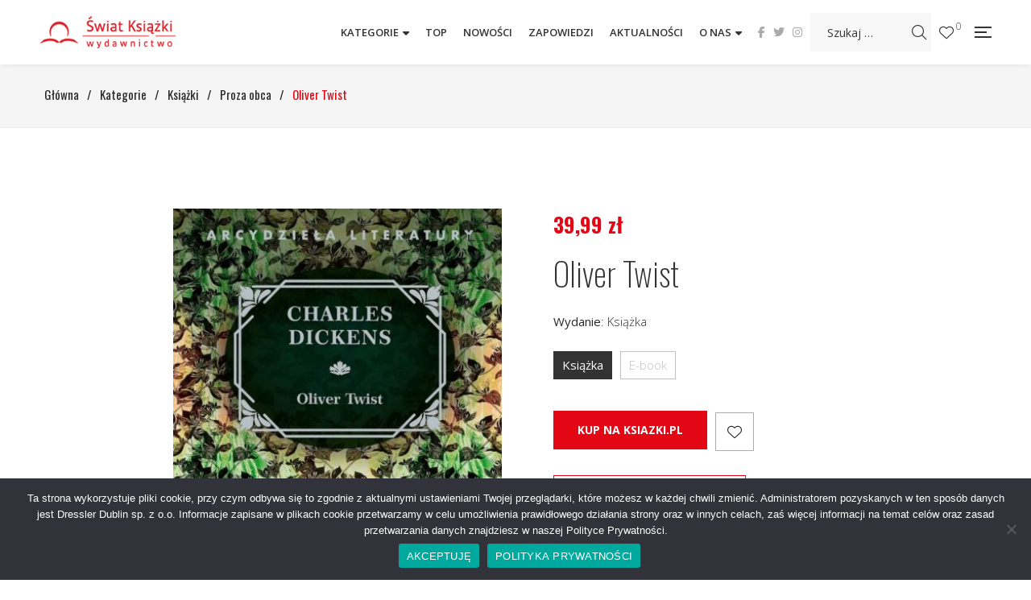

--- FILE ---
content_type: text/html; charset=UTF-8
request_url: https://wydawnictwoswiatksiazki.pl/tytul/oliver-twist/
body_size: 30438
content:
<!DOCTYPE html>
<html lang="pl-PL">
<head>
					<script>document.documentElement.className = document.documentElement.className + ' yes-js js_active js'</script>
			<meta charset="UTF-8"/>
<meta name="viewport" content="width=device-width, initial-scale=1, maximum-scale=1">



<link rel="profile" href="http://gmpg.org/xfn/11" />

	<link rel="shortcut icon" href="https://wydawnictwoswiatksiazki.pl/wp-content/uploads/icon-swiatksiazki.jpg" />





<meta name='robots' content='index, follow, max-image-preview:large, max-snippet:-1, max-video-preview:-1' />

	<!-- This site is optimized with the Yoast SEO plugin v25.6 - https://yoast.com/wordpress/plugins/seo/ -->
	<title>Oliver Twist | Wydawnictwo Świat Książki</title>
	<link rel="canonical" href="https://wydawnictwoswiatksiazki.pl/tytul/oliver-twist/" />
	<meta property="og:locale" content="pl_PL" />
	<meta property="og:type" content="article" />
	<meta property="og:title" content="Oliver Twist | Wydawnictwo Świat Książki" />
	<meta property="og:description" content="KUP NA SWIATKSIAZKI.PL" />
	<meta property="og:url" content="https://wydawnictwoswiatksiazki.pl/tytul/oliver-twist/" />
	<meta property="og:site_name" content="Wydawnictwo Świat Książki" />
	<meta property="article:modified_time" content="2024-04-23T20:49:20+00:00" />
	<meta property="og:image" content="https://wydawnictwoswiatksiazki.pl/wp-content/uploads/oliver-twist.jpg" />
	<meta property="og:image:width" content="781" />
	<meta property="og:image:height" content="1200" />
	<meta property="og:image:type" content="image/jpeg" />
	<meta name="twitter:card" content="summary_large_image" />
	<meta name="twitter:label1" content="Szacowany czas czytania" />
	<meta name="twitter:data1" content="1 minuta" />
	<script type="application/ld+json" class="yoast-schema-graph">{"@context":"https://schema.org","@graph":[{"@type":"WebPage","@id":"https://wydawnictwoswiatksiazki.pl/tytul/oliver-twist/","url":"https://wydawnictwoswiatksiazki.pl/tytul/oliver-twist/","name":"Oliver Twist | Wydawnictwo Świat Książki","isPartOf":{"@id":"https://wydawnictwoswiatksiazki.pl/#website"},"primaryImageOfPage":{"@id":"https://wydawnictwoswiatksiazki.pl/tytul/oliver-twist/#primaryimage"},"image":{"@id":"https://wydawnictwoswiatksiazki.pl/tytul/oliver-twist/#primaryimage"},"thumbnailUrl":"https://wydawnictwoswiatksiazki.pl/wp-content/uploads/oliver-twist.jpg","datePublished":"2024-02-14T00:00:39+00:00","dateModified":"2024-04-23T20:49:20+00:00","breadcrumb":{"@id":"https://wydawnictwoswiatksiazki.pl/tytul/oliver-twist/#breadcrumb"},"inLanguage":"pl-PL","potentialAction":[{"@type":"ReadAction","target":["https://wydawnictwoswiatksiazki.pl/tytul/oliver-twist/"]}]},{"@type":"ImageObject","inLanguage":"pl-PL","@id":"https://wydawnictwoswiatksiazki.pl/tytul/oliver-twist/#primaryimage","url":"https://wydawnictwoswiatksiazki.pl/wp-content/uploads/oliver-twist.jpg","contentUrl":"https://wydawnictwoswiatksiazki.pl/wp-content/uploads/oliver-twist.jpg","width":781,"height":1200,"caption":"Oliver Twist"},{"@type":"BreadcrumbList","@id":"https://wydawnictwoswiatksiazki.pl/tytul/oliver-twist/#breadcrumb","itemListElement":[{"@type":"ListItem","position":1,"name":"Strona główna","item":"https://wydawnictwoswiatksiazki.pl/"},{"@type":"ListItem","position":2,"name":"Kategorie","item":"https://wydawnictwoswiatksiazki.pl/lista-tytulow/"},{"@type":"ListItem","position":3,"name":"Oliver Twist"}]},{"@type":"WebSite","@id":"https://wydawnictwoswiatksiazki.pl/#website","url":"https://wydawnictwoswiatksiazki.pl/","name":"Wydawnictwo Świat Książki","description":"","potentialAction":[{"@type":"SearchAction","target":{"@type":"EntryPoint","urlTemplate":"https://wydawnictwoswiatksiazki.pl/?s={search_term_string}"},"query-input":{"@type":"PropertyValueSpecification","valueRequired":true,"valueName":"search_term_string"}}],"inLanguage":"pl-PL"}]}</script>
	<!-- / Yoast SEO plugin. -->


<link rel='dns-prefetch' href='//fonts.googleapis.com' />
<link rel="alternate" type="application/rss+xml" title="Wydawnictwo Świat Książki &raquo; Kanał z wpisami" href="https://wydawnictwoswiatksiazki.pl/feed/" />
<link rel="alternate" type="application/rss+xml" title="Wydawnictwo Świat Książki &raquo; Kanał z komentarzami" href="https://wydawnictwoswiatksiazki.pl/comments/feed/" />
<link rel="alternate" type="application/rss+xml" title="Wydawnictwo Świat Książki &raquo; Oliver Twist Kanał z komentarzami" href="https://wydawnictwoswiatksiazki.pl/tytul/oliver-twist/feed/" />
<link rel="alternate" title="oEmbed (JSON)" type="application/json+oembed" href="https://wydawnictwoswiatksiazki.pl/wp-json/oembed/1.0/embed?url=https%3A%2F%2Fwydawnictwoswiatksiazki.pl%2Ftytul%2Foliver-twist%2F" />
<link rel="alternate" title="oEmbed (XML)" type="text/xml+oembed" href="https://wydawnictwoswiatksiazki.pl/wp-json/oembed/1.0/embed?url=https%3A%2F%2Fwydawnictwoswiatksiazki.pl%2Ftytul%2Foliver-twist%2F&#038;format=xml" />
<style id='wp-img-auto-sizes-contain-inline-css' type='text/css'>
img:is([sizes=auto i],[sizes^="auto," i]){contain-intrinsic-size:3000px 1500px}
/*# sourceURL=wp-img-auto-sizes-contain-inline-css */
</style>
<link rel='stylesheet' id='gsf_google-fonts-css' href='https://fonts.googleapis.com/css?family=Libre+Baskerville%3Aregular%2C400i%2C700%7CNunito+Sans%3A300%2Cregular%2C400i%2C600%2C600i%2C700%2C700i%2C800%2C800i%2C900%2C900i%7COpen+Sans%3A300%2C300i%2C400%2C400i%2C600%2C600i%2C700%2C700i%2C800%2C800i%7COpen+Sans+Condensed%3A300%2C300i%2C700%7COswald%3A200%2C300%2C400%2C500%2C600%2C700%7CPlayfair+Display%3A400%2C400i%2C700%2C700i%2C900%2C900i&#038;subset=latin%2Cgreek%2Ccyrillic%2Ccyrillic-ext%2Cgreek-ext%2Clatin-ext%2Cvietnamese&#038;display=swap&#038;ver=6.9' type='text/css' media='all' />
<link rel='stylesheet' id='dashicons-css' href='https://wydawnictwoswiatksiazki.pl/wp-includes/css/dashicons.min.css?ver=6.9' type='text/css' media='all' />
<style id='dashicons-inline-css' type='text/css'>
[data-font="Dashicons"]:before {font-family: 'Dashicons' !important;content: attr(data-icon) !important;speak: none !important;font-weight: normal !important;font-variant: normal !important;text-transform: none !important;line-height: 1 !important;font-style: normal !important;-webkit-font-smoothing: antialiased !important;-moz-osx-font-smoothing: grayscale !important;}
/*# sourceURL=dashicons-inline-css */
</style>
<link rel='stylesheet' id='post-views-counter-frontend-css' href='https://wydawnictwoswiatksiazki.pl/wp-content/plugins/post-views-counter/css/frontend.min.css?ver=1.5.5' type='text/css' media='all' />
<style id='wp-emoji-styles-inline-css' type='text/css'>

	img.wp-smiley, img.emoji {
		display: inline !important;
		border: none !important;
		box-shadow: none !important;
		height: 1em !important;
		width: 1em !important;
		margin: 0 0.07em !important;
		vertical-align: -0.1em !important;
		background: none !important;
		padding: 0 !important;
	}
/*# sourceURL=wp-emoji-styles-inline-css */
</style>
<link rel='stylesheet' id='wp-block-library-css' href='https://wydawnictwoswiatksiazki.pl/wp-includes/css/dist/block-library/style.min.css?ver=6.9' type='text/css' media='all' />
<link rel='stylesheet' id='wc-blocks-style-css' href='https://wydawnictwoswiatksiazki.pl/wp-content/plugins/woocommerce/assets/client/blocks/wc-blocks.css?ver=wc-10.0.5' type='text/css' media='all' />
<style id='global-styles-inline-css' type='text/css'>
:root{--wp--preset--aspect-ratio--square: 1;--wp--preset--aspect-ratio--4-3: 4/3;--wp--preset--aspect-ratio--3-4: 3/4;--wp--preset--aspect-ratio--3-2: 3/2;--wp--preset--aspect-ratio--2-3: 2/3;--wp--preset--aspect-ratio--16-9: 16/9;--wp--preset--aspect-ratio--9-16: 9/16;--wp--preset--color--black: #000000;--wp--preset--color--cyan-bluish-gray: #abb8c3;--wp--preset--color--white: #ffffff;--wp--preset--color--pale-pink: #f78da7;--wp--preset--color--vivid-red: #cf2e2e;--wp--preset--color--luminous-vivid-orange: #ff6900;--wp--preset--color--luminous-vivid-amber: #fcb900;--wp--preset--color--light-green-cyan: #7bdcb5;--wp--preset--color--vivid-green-cyan: #00d084;--wp--preset--color--pale-cyan-blue: #8ed1fc;--wp--preset--color--vivid-cyan-blue: #0693e3;--wp--preset--color--vivid-purple: #9b51e0;--wp--preset--gradient--vivid-cyan-blue-to-vivid-purple: linear-gradient(135deg,rgb(6,147,227) 0%,rgb(155,81,224) 100%);--wp--preset--gradient--light-green-cyan-to-vivid-green-cyan: linear-gradient(135deg,rgb(122,220,180) 0%,rgb(0,208,130) 100%);--wp--preset--gradient--luminous-vivid-amber-to-luminous-vivid-orange: linear-gradient(135deg,rgb(252,185,0) 0%,rgb(255,105,0) 100%);--wp--preset--gradient--luminous-vivid-orange-to-vivid-red: linear-gradient(135deg,rgb(255,105,0) 0%,rgb(207,46,46) 100%);--wp--preset--gradient--very-light-gray-to-cyan-bluish-gray: linear-gradient(135deg,rgb(238,238,238) 0%,rgb(169,184,195) 100%);--wp--preset--gradient--cool-to-warm-spectrum: linear-gradient(135deg,rgb(74,234,220) 0%,rgb(151,120,209) 20%,rgb(207,42,186) 40%,rgb(238,44,130) 60%,rgb(251,105,98) 80%,rgb(254,248,76) 100%);--wp--preset--gradient--blush-light-purple: linear-gradient(135deg,rgb(255,206,236) 0%,rgb(152,150,240) 100%);--wp--preset--gradient--blush-bordeaux: linear-gradient(135deg,rgb(254,205,165) 0%,rgb(254,45,45) 50%,rgb(107,0,62) 100%);--wp--preset--gradient--luminous-dusk: linear-gradient(135deg,rgb(255,203,112) 0%,rgb(199,81,192) 50%,rgb(65,88,208) 100%);--wp--preset--gradient--pale-ocean: linear-gradient(135deg,rgb(255,245,203) 0%,rgb(182,227,212) 50%,rgb(51,167,181) 100%);--wp--preset--gradient--electric-grass: linear-gradient(135deg,rgb(202,248,128) 0%,rgb(113,206,126) 100%);--wp--preset--gradient--midnight: linear-gradient(135deg,rgb(2,3,129) 0%,rgb(40,116,252) 100%);--wp--preset--font-size--small: 13px;--wp--preset--font-size--medium: 20px;--wp--preset--font-size--large: 36px;--wp--preset--font-size--x-large: 42px;--wp--preset--spacing--20: 0.44rem;--wp--preset--spacing--30: 0.67rem;--wp--preset--spacing--40: 1rem;--wp--preset--spacing--50: 1.5rem;--wp--preset--spacing--60: 2.25rem;--wp--preset--spacing--70: 3.38rem;--wp--preset--spacing--80: 5.06rem;--wp--preset--shadow--natural: 6px 6px 9px rgba(0, 0, 0, 0.2);--wp--preset--shadow--deep: 12px 12px 50px rgba(0, 0, 0, 0.4);--wp--preset--shadow--sharp: 6px 6px 0px rgba(0, 0, 0, 0.2);--wp--preset--shadow--outlined: 6px 6px 0px -3px rgb(255, 255, 255), 6px 6px rgb(0, 0, 0);--wp--preset--shadow--crisp: 6px 6px 0px rgb(0, 0, 0);}:where(.is-layout-flex){gap: 0.5em;}:where(.is-layout-grid){gap: 0.5em;}body .is-layout-flex{display: flex;}.is-layout-flex{flex-wrap: wrap;align-items: center;}.is-layout-flex > :is(*, div){margin: 0;}body .is-layout-grid{display: grid;}.is-layout-grid > :is(*, div){margin: 0;}:where(.wp-block-columns.is-layout-flex){gap: 2em;}:where(.wp-block-columns.is-layout-grid){gap: 2em;}:where(.wp-block-post-template.is-layout-flex){gap: 1.25em;}:where(.wp-block-post-template.is-layout-grid){gap: 1.25em;}.has-black-color{color: var(--wp--preset--color--black) !important;}.has-cyan-bluish-gray-color{color: var(--wp--preset--color--cyan-bluish-gray) !important;}.has-white-color{color: var(--wp--preset--color--white) !important;}.has-pale-pink-color{color: var(--wp--preset--color--pale-pink) !important;}.has-vivid-red-color{color: var(--wp--preset--color--vivid-red) !important;}.has-luminous-vivid-orange-color{color: var(--wp--preset--color--luminous-vivid-orange) !important;}.has-luminous-vivid-amber-color{color: var(--wp--preset--color--luminous-vivid-amber) !important;}.has-light-green-cyan-color{color: var(--wp--preset--color--light-green-cyan) !important;}.has-vivid-green-cyan-color{color: var(--wp--preset--color--vivid-green-cyan) !important;}.has-pale-cyan-blue-color{color: var(--wp--preset--color--pale-cyan-blue) !important;}.has-vivid-cyan-blue-color{color: var(--wp--preset--color--vivid-cyan-blue) !important;}.has-vivid-purple-color{color: var(--wp--preset--color--vivid-purple) !important;}.has-black-background-color{background-color: var(--wp--preset--color--black) !important;}.has-cyan-bluish-gray-background-color{background-color: var(--wp--preset--color--cyan-bluish-gray) !important;}.has-white-background-color{background-color: var(--wp--preset--color--white) !important;}.has-pale-pink-background-color{background-color: var(--wp--preset--color--pale-pink) !important;}.has-vivid-red-background-color{background-color: var(--wp--preset--color--vivid-red) !important;}.has-luminous-vivid-orange-background-color{background-color: var(--wp--preset--color--luminous-vivid-orange) !important;}.has-luminous-vivid-amber-background-color{background-color: var(--wp--preset--color--luminous-vivid-amber) !important;}.has-light-green-cyan-background-color{background-color: var(--wp--preset--color--light-green-cyan) !important;}.has-vivid-green-cyan-background-color{background-color: var(--wp--preset--color--vivid-green-cyan) !important;}.has-pale-cyan-blue-background-color{background-color: var(--wp--preset--color--pale-cyan-blue) !important;}.has-vivid-cyan-blue-background-color{background-color: var(--wp--preset--color--vivid-cyan-blue) !important;}.has-vivid-purple-background-color{background-color: var(--wp--preset--color--vivid-purple) !important;}.has-black-border-color{border-color: var(--wp--preset--color--black) !important;}.has-cyan-bluish-gray-border-color{border-color: var(--wp--preset--color--cyan-bluish-gray) !important;}.has-white-border-color{border-color: var(--wp--preset--color--white) !important;}.has-pale-pink-border-color{border-color: var(--wp--preset--color--pale-pink) !important;}.has-vivid-red-border-color{border-color: var(--wp--preset--color--vivid-red) !important;}.has-luminous-vivid-orange-border-color{border-color: var(--wp--preset--color--luminous-vivid-orange) !important;}.has-luminous-vivid-amber-border-color{border-color: var(--wp--preset--color--luminous-vivid-amber) !important;}.has-light-green-cyan-border-color{border-color: var(--wp--preset--color--light-green-cyan) !important;}.has-vivid-green-cyan-border-color{border-color: var(--wp--preset--color--vivid-green-cyan) !important;}.has-pale-cyan-blue-border-color{border-color: var(--wp--preset--color--pale-cyan-blue) !important;}.has-vivid-cyan-blue-border-color{border-color: var(--wp--preset--color--vivid-cyan-blue) !important;}.has-vivid-purple-border-color{border-color: var(--wp--preset--color--vivid-purple) !important;}.has-vivid-cyan-blue-to-vivid-purple-gradient-background{background: var(--wp--preset--gradient--vivid-cyan-blue-to-vivid-purple) !important;}.has-light-green-cyan-to-vivid-green-cyan-gradient-background{background: var(--wp--preset--gradient--light-green-cyan-to-vivid-green-cyan) !important;}.has-luminous-vivid-amber-to-luminous-vivid-orange-gradient-background{background: var(--wp--preset--gradient--luminous-vivid-amber-to-luminous-vivid-orange) !important;}.has-luminous-vivid-orange-to-vivid-red-gradient-background{background: var(--wp--preset--gradient--luminous-vivid-orange-to-vivid-red) !important;}.has-very-light-gray-to-cyan-bluish-gray-gradient-background{background: var(--wp--preset--gradient--very-light-gray-to-cyan-bluish-gray) !important;}.has-cool-to-warm-spectrum-gradient-background{background: var(--wp--preset--gradient--cool-to-warm-spectrum) !important;}.has-blush-light-purple-gradient-background{background: var(--wp--preset--gradient--blush-light-purple) !important;}.has-blush-bordeaux-gradient-background{background: var(--wp--preset--gradient--blush-bordeaux) !important;}.has-luminous-dusk-gradient-background{background: var(--wp--preset--gradient--luminous-dusk) !important;}.has-pale-ocean-gradient-background{background: var(--wp--preset--gradient--pale-ocean) !important;}.has-electric-grass-gradient-background{background: var(--wp--preset--gradient--electric-grass) !important;}.has-midnight-gradient-background{background: var(--wp--preset--gradient--midnight) !important;}.has-small-font-size{font-size: var(--wp--preset--font-size--small) !important;}.has-medium-font-size{font-size: var(--wp--preset--font-size--medium) !important;}.has-large-font-size{font-size: var(--wp--preset--font-size--large) !important;}.has-x-large-font-size{font-size: var(--wp--preset--font-size--x-large) !important;}
/*# sourceURL=global-styles-inline-css */
</style>

<style id='classic-theme-styles-inline-css' type='text/css'>
/*! This file is auto-generated */
.wp-block-button__link{color:#fff;background-color:#32373c;border-radius:9999px;box-shadow:none;text-decoration:none;padding:calc(.667em + 2px) calc(1.333em + 2px);font-size:1.125em}.wp-block-file__button{background:#32373c;color:#fff;text-decoration:none}
/*# sourceURL=/wp-includes/css/classic-themes.min.css */
</style>
<link rel='stylesheet' id='gsf_admin-bar-css' href='https://wydawnictwoswiatksiazki.pl/wp-content/plugins/auteur-framework/assets/css/admin-bar.min.css?ver=5.8' type='text/css' media='all' />
<link rel='stylesheet' id='font-awesome-css' href='https://wydawnictwoswiatksiazki.pl/wp-content/plugins/auteur-framework/libs/smart-framework/assets/vendors/font-awesome/css/all.min.css?ver=6.6.0' type='text/css' media='all' />
<style id='font-awesome-inline-css' type='text/css'>
[data-font="FontAwesome"]:before {font-family: 'FontAwesome' !important;content: attr(data-icon) !important;speak: none !important;font-weight: normal !important;font-variant: normal !important;text-transform: none !important;line-height: 1 !important;font-style: normal !important;-webkit-font-smoothing: antialiased !important;-moz-osx-font-smoothing: grayscale !important;}
/*# sourceURL=font-awesome-inline-css */
</style>
<link rel='stylesheet' id='gsf_xmenu-animate-css' href='https://wydawnictwoswiatksiazki.pl/wp-content/plugins/auteur-framework/core/xmenu/assets/css/animate.min.css?ver=3.5.1' type='text/css' media='all' />
<link rel='stylesheet' id='contact-form-7-css' href='https://wydawnictwoswiatksiazki.pl/wp-content/plugins/contact-form-7/includes/css/styles.css?ver=6.1' type='text/css' media='all' />
<link rel='stylesheet' id='cookie-notice-front-css' href='https://wydawnictwoswiatksiazki.pl/wp-content/plugins/cookie-notice/css/front.min.css?ver=2.5.7' type='text/css' media='all' />
<link rel='stylesheet' id='ladda-css' href='https://wydawnictwoswiatksiazki.pl/wp-content/plugins/g5plus-post-like/assets/vendors/ladda/ladda-themeless.min.css?ver=1.0.5' type='text/css' media='all' />
<link rel='stylesheet' id='iconic-wlv-css' href='https://wydawnictwoswiatksiazki.pl/wp-content/plugins/iconic-woo-linked-variations-premium/assets/frontend/css/main.css?ver=1.11.1' type='text/css' media='all' />
<link rel='stylesheet' id='photoswipe-css' href='https://wydawnictwoswiatksiazki.pl/wp-content/plugins/woocommerce/assets/css/photoswipe/photoswipe.min.css?ver=10.0.5' type='text/css' media='all' />
<link rel='stylesheet' id='photoswipe-default-skin-css' href='https://wydawnictwoswiatksiazki.pl/wp-content/plugins/woocommerce/assets/css/photoswipe/default-skin/default-skin.min.css?ver=10.0.5' type='text/css' media='all' />
<link rel='stylesheet' id='woocommerce-layout-css' href='https://wydawnictwoswiatksiazki.pl/wp-content/plugins/woocommerce/assets/css/woocommerce-layout.css?ver=10.0.5' type='text/css' media='all' />
<link rel='stylesheet' id='woocommerce-smallscreen-css' href='https://wydawnictwoswiatksiazki.pl/wp-content/plugins/woocommerce/assets/css/woocommerce-smallscreen.css?ver=10.0.5' type='text/css' media='only screen and (max-width: 768px)' />
<link rel='stylesheet' id='woocommerce-general-css' href='https://wydawnictwoswiatksiazki.pl/wp-content/plugins/woocommerce/assets/css/woocommerce.css?ver=10.0.5' type='text/css' media='all' />
<style id='woocommerce-inline-inline-css' type='text/css'>
.woocommerce form .form-row .required { visibility: visible; }
/*# sourceURL=woocommerce-inline-inline-css */
</style>
<link rel='stylesheet' id='jquery-selectBox-css' href='https://wydawnictwoswiatksiazki.pl/wp-content/plugins/yith-woocommerce-wishlist/assets/css/jquery.selectBox.css?ver=1.2.0' type='text/css' media='all' />
<link rel='stylesheet' id='woocommerce_prettyPhoto_css-css' href='//wydawnictwoswiatksiazki.pl/wp-content/plugins/woocommerce/assets/css/prettyPhoto.css?ver=3.1.6' type='text/css' media='all' />
<link rel='stylesheet' id='yith-wcwl-main-css' href='https://wydawnictwoswiatksiazki.pl/wp-content/plugins/yith-woocommerce-wishlist/assets/css/style.css?ver=4.7.0' type='text/css' media='all' />
<style id='yith-wcwl-main-inline-css' type='text/css'>
 :root { --add-to-wishlist-icon-color: #000000; --added-to-wishlist-icon-color: #000000; --color-add-to-wishlist-background: #333333; --color-add-to-wishlist-text: #FFFFFF; --color-add-to-wishlist-border: #333333; --color-add-to-wishlist-background-hover: #333333; --color-add-to-wishlist-text-hover: #FFFFFF; --color-add-to-wishlist-border-hover: #333333; --rounded-corners-radius: 16px; --color-add-to-cart-background: #333333; --color-add-to-cart-text: #FFFFFF; --color-add-to-cart-border: #333333; --color-add-to-cart-background-hover: #4F4F4F; --color-add-to-cart-text-hover: #FFFFFF; --color-add-to-cart-border-hover: #4F4F4F; --add-to-cart-rounded-corners-radius: 16px; --color-button-style-1-background: #333333; --color-button-style-1-text: #FFFFFF; --color-button-style-1-border: #333333; --color-button-style-1-background-hover: #4F4F4F; --color-button-style-1-text-hover: #FFFFFF; --color-button-style-1-border-hover: #4F4F4F; --color-button-style-2-background: #333333; --color-button-style-2-text: #FFFFFF; --color-button-style-2-border: #333333; --color-button-style-2-background-hover: #4F4F4F; --color-button-style-2-text-hover: #FFFFFF; --color-button-style-2-border-hover: #4F4F4F; --color-wishlist-table-background: #FFFFFF; --color-wishlist-table-text: #6d6c6c; --color-wishlist-table-border: #FFFFFF; --color-headers-background: #F4F4F4; --color-share-button-color: #FFFFFF; --color-share-button-color-hover: #FFFFFF; --color-fb-button-background: #39599E; --color-fb-button-background-hover: #595A5A; --color-tw-button-background: #45AFE2; --color-tw-button-background-hover: #595A5A; --color-pr-button-background: #AB2E31; --color-pr-button-background-hover: #595A5A; --color-em-button-background: #FBB102; --color-em-button-background-hover: #595A5A; --color-wa-button-background: #00A901; --color-wa-button-background-hover: #595A5A; --feedback-duration: 3s } 
 :root { --add-to-wishlist-icon-color: #000000; --added-to-wishlist-icon-color: #000000; --color-add-to-wishlist-background: #333333; --color-add-to-wishlist-text: #FFFFFF; --color-add-to-wishlist-border: #333333; --color-add-to-wishlist-background-hover: #333333; --color-add-to-wishlist-text-hover: #FFFFFF; --color-add-to-wishlist-border-hover: #333333; --rounded-corners-radius: 16px; --color-add-to-cart-background: #333333; --color-add-to-cart-text: #FFFFFF; --color-add-to-cart-border: #333333; --color-add-to-cart-background-hover: #4F4F4F; --color-add-to-cart-text-hover: #FFFFFF; --color-add-to-cart-border-hover: #4F4F4F; --add-to-cart-rounded-corners-radius: 16px; --color-button-style-1-background: #333333; --color-button-style-1-text: #FFFFFF; --color-button-style-1-border: #333333; --color-button-style-1-background-hover: #4F4F4F; --color-button-style-1-text-hover: #FFFFFF; --color-button-style-1-border-hover: #4F4F4F; --color-button-style-2-background: #333333; --color-button-style-2-text: #FFFFFF; --color-button-style-2-border: #333333; --color-button-style-2-background-hover: #4F4F4F; --color-button-style-2-text-hover: #FFFFFF; --color-button-style-2-border-hover: #4F4F4F; --color-wishlist-table-background: #FFFFFF; --color-wishlist-table-text: #6d6c6c; --color-wishlist-table-border: #FFFFFF; --color-headers-background: #F4F4F4; --color-share-button-color: #FFFFFF; --color-share-button-color-hover: #FFFFFF; --color-fb-button-background: #39599E; --color-fb-button-background-hover: #595A5A; --color-tw-button-background: #45AFE2; --color-tw-button-background-hover: #595A5A; --color-pr-button-background: #AB2E31; --color-pr-button-background-hover: #595A5A; --color-em-button-background: #FBB102; --color-em-button-background-hover: #595A5A; --color-wa-button-background: #00A901; --color-wa-button-background-hover: #595A5A; --feedback-duration: 3s } 
/*# sourceURL=yith-wcwl-main-inline-css */
</style>
<link rel='stylesheet' id='brands-styles-css' href='https://wydawnictwoswiatksiazki.pl/wp-content/plugins/woocommerce/assets/css/brands.css?ver=10.0.5' type='text/css' media='all' />
<link rel='stylesheet' id='bootstrap-css' href='https://wydawnictwoswiatksiazki.pl/wp-content/themes/g5plus-auteur/assets/vendors/bootstrap-4.0.0/css/bootstrap.min.css?ver=4.0.0' type='text/css' media='all' />
<link rel='stylesheet' id='custom-bootstrap-css' href='https://wydawnictwoswiatksiazki.pl/wp-content/themes/g5plus-auteur/assets/vendors/bootstrap-4.0.0/css/custom-bootstrap.min.css?ver=4.0.0' type='text/css' media='all' />
<link rel='stylesheet' id='owl-carousel-css' href='https://wydawnictwoswiatksiazki.pl/wp-content/themes/g5plus-auteur/assets/vendors/owl.carousel/assets/owl.carousel.min.css?ver=2.2.0' type='text/css' media='all' />
<link rel='stylesheet' id='owl-carousel-theme-default-css' href='https://wydawnictwoswiatksiazki.pl/wp-content/themes/g5plus-auteur/assets/vendors/owl.carousel/assets/owl.theme.default.min.css?ver=2.2.0' type='text/css' media='all' />
<link rel='stylesheet' id='perfect-scrollbar-css' href='https://wydawnictwoswiatksiazki.pl/wp-content/plugins/auteur-framework/libs/smart-framework/assets/vendors/perfect-scrollbar/css/perfect-scrollbar.min.css?ver=0.6.11' type='text/css' media='all' />
<link rel='stylesheet' id='magnific-popup-css' href='https://wydawnictwoswiatksiazki.pl/wp-content/plugins/auteur-framework/libs/smart-framework/assets/vendors/magnific-popup/magnific-popup.min.css?ver=1.1.0' type='text/css' media='all' />
<link rel='stylesheet' id='animate-css-css' href='https://wydawnictwoswiatksiazki.pl/wp-content/themes/g5plus-auteur/assets/css/animate.min.css?ver=1.0' type='text/css' media='all' />
<link rel='stylesheet' id='slick-css' href='https://wydawnictwoswiatksiazki.pl/wp-content/themes/g5plus-auteur/assets/vendors/slick/css/slick.min.css?ver=1.8.0' type='text/css' media='all' />
<link rel='stylesheet' id='gsf_woocommerce-css' href='https://wydawnictwoswiatksiazki.pl/wp-content/themes/g5plus-auteur/assets/css/woocommerce.min.css?ver=6.9' type='text/css' media='all' />
<link rel='stylesheet' id='gsf_main-css' href='https://wydawnictwoswiatksiazki.pl/wp-content/themes/g5plus-auteur/style.min.css?ver=6.9' type='text/css' media='all' />
<style id='gsf_main-inline-css' type='text/css'>
.vc_custom_1613438395705{border-bottom-width: 1px !important;background-color: #f5f5f5 !important;border-bottom-color: #ededed !important;border-bottom-style: solid !important;}.vc_custom_1599941084661{background-color: #222222 !important;}.vc_custom_1753804106262{padding-top: 7px !important;}
			body {
				background-color: #fff !important
			}			.main-header {
				background-color: #ffffff !important
			}			.main-header .header-sticky.affix {
				background-color: #fff !important
			}			.mobile-header {
				background-color: #fff !important
			}			.mobile-header .header-sticky.affix {
				background-color: #fff !important
			}				.site-loading {
					background-color: #fff !important;
				}				.main-header.header-4 .primary-menu {
					background-color: #fff !important;
				}				#popup-canvas-menu .modal-content {
					background-color: #fff !important;
				}				.main-header.header-4 .header-sticky.affix.primary-menu {
					background-color: #fff !important;
				}				.main-menu .sub-menu {
					background-color: #fff !important;
				}                            .top-drawer-content {
                                                            padding-top: 10px;                            padding-bottom: 10px;
                            }                            .header-inner {
                                                            padding-left: 50px;                            padding-right: 50px;
                            }                            @media (min-width: 1200px) {
                                #primary-content {
                                                                padding-left: 200px;                            padding-right: 200px;                            padding-top: 100px;                            padding-bottom: 100px;
                                }
                            }                            @media (min-width: 1200px) {
                                .gsf-catalog-full-width .woocommerce-custom-wrap > .container, .gsf-catalog-full-width #gf-filter-content > .container, .gsf-catalog-full-width .clear-filter-wrap > .container {
                                                                padding-left: 100px;                            padding-right: 100px;
                                }
                            }                        @media (max-width: 1199px) {
                            #primary-content {
                                                            padding-left: 0px;                            padding-right: 0px;                            padding-top: 50px;                            padding-bottom: 50px;
                            }
                        }
                .embed-responsive-thumbnail:before,    
                .thumbnail-size-thumbnail:before {
                    padding-top: 100%;
                }                .embed-responsive-medium:before,    
                .thumbnail-size-medium:before {
                    padding-top: 100%;
                }                .embed-responsive-large:before,    
                .thumbnail-size-large:before {
                    padding-top: 100%;
                }                .embed-responsive-1536x1536:before,    
                .thumbnail-size-1536x1536:before {
                    padding-top: 100%;
                }                .embed-responsive-2048x2048:before,    
                .thumbnail-size-2048x2048:before {
                    padding-top: 100%;
                }                .embed-responsive-woocommerce_gallery_thumbnail:before,    
                .thumbnail-size-woocommerce_gallery_thumbnail:before {
                    padding-top: 100%;
                }            .product-author-wrap .author-avatar-wrap:after {
              background-image: url('https://wydawnictwoswiatksiazki.pl/wp-content/themes/g5plus-auteur/assets/images/diagonal-stripes.png');
            }

            .single-author-info .single-author-thumbnail .author-thumbnail-inner:before {
              background-image: url('https://wydawnictwoswiatksiazki.pl/wp-content/themes/g5plus-auteur/assets/images/diagonal-stripes-01.png');
            }@media screen and (max-width: 1199px) {
.gf-hidden-mobile {
		display: none;
	}
	
	body.off-canvas-in .canvas-overlay{
			max-width: 100%;
			opacity: 1;
			visibility: visible;
	}
	
}


@media (min-width: 1200px) {
	body.header-left footer.footer-fixed {
		left: 300px;
	}

	body.header-right footer.footer-fixed {
		right: 300px;
	}
}

@media screen and (min-width:  1200px) {
	.header-customize-separator {
		width: 1px;
		height: 18px;
	}
}

/**
* Header Desktop
* ----------------------------------------------------------------------------
*/

@media screen and (min-width: 1200px) {
	header.mobile-header {
		display: none;
		height: 0;
	}
	
	body.header-left {
        padding-left: 100px;
	}
	body.header-right {
	  padding-right: 100px;
	}
	body.header-right header.main-header.header-menu-vertical {
	  left: auto;
	  right: 0;
	}
	body.header-menu-left {
	  padding-left: 300px;
	}
	body.header-menu-right {
	  padding-right: 300px;
	}
	body.header-menu-right header.main-header.header-menu-vertical {
	  left: auto;
	  right: 0;
	}
	
	body.framed,
	body.boxed,
	body.bordered {
	  background-color: #eee;
	}
	
	body.framed #gf-wrapper,
	body.boxed #gf-wrapper {
	  max-width: 1236px;
	  margin: auto;
	  position: relative;
	}
	body.framed .header-sticky.affix,
	body.boxed .header-sticky.affix {
	  max-width: 1236px;
	}
	
	body.framed #gf-wrapper {
	  margin-top: 50px;
	  margin-bottom: 50px;
	}
	
	body.bordered #gf-wrapper {
	  margin: 30px;
	}
	body.bordered:before, body.bordered:after {
	  content: "";
	  display: block;
	  position: fixed;
	  left: 0;
	  right: 0;
	  z-index: 9999;
	  background: inherit;
	  height: 30px;
	}
	body.bordered:before {
	  top: 0;
	}
	body.bordered:after {
	  bottom: 0;
	}
	body.bordered.admin-bar:before {
	  top: 32px;
	}
	body.bordered .back-to-top {
	  bottom: 40px;
	  right: 40px;
	}
}


/**
* Header Mobile
* ----------------------------------------------------------------------------
*/

@media (max-width: 1199px) {
	header.main-header {
		display: none;
	}
	
	.header-sticky.affix .gf-toggle-icon > span {
      background-color: var(--g5-mobile-menu-customize-sticky-text-color);
	}
	.header-sticky.affix .gf-toggle-icon > span:after, .header-sticky.affix .gf-toggle-icon > span:before {
	  background-color: var(--g5-mobile-menu-customize-sticky-text-color);
	}
	.header-sticky.affix .gf-toggle-icon:hover span,
	.header-sticky.affix .gf-toggle-icon:hover span:before,
	.header-sticky.affix .gf-toggle-icon:hover span:after {
	  background-color: var(--g5-mobile-menu-customize-text-hover-color);
	}
	.header-sticky.affix .customize-search > a,
	.header-sticky.affix .item-wishlist a,
	.header-sticky.affix .item-my-account a {
	  color: var(--g5-mobile-menu-customize-sticky-text-color);
	}
	.header-sticky.affix .customize-search > a:hover, .header-sticky.affix .customize-search > a:focus, .header-sticky.affix .customize-search > a:active,
	.header-sticky.affix .item-wishlist a:hover,
	.header-sticky.affix .item-wishlist a:focus,
	.header-sticky.affix .item-wishlist a:active,
	.header-sticky.affix .item-my-account a:hover,
	.header-sticky.affix .item-my-account a:focus,
	.header-sticky.affix .item-my-account a:active {
	  color: var(--g5-mobile-menu-customize-text-hover-color);
	}
	.header-sticky.affix .header-sticky.affix .customize-search > a,
	.header-sticky.affix .header-sticky.affix .item-wishlist a,
	.header-sticky.affix .header-sticky.affix .item-my-account a {
	  color: var(--g5-mobile-menu-customize-sticky-text-color);
	}
	.header-sticky.affix .header-sticky.affix .customize-search > a:hover, .header-sticky.affix .header-sticky.affix .customize-search > a:focus, .header-sticky.affix .header-sticky.affix .customize-search > a:active,
	.header-sticky.affix .header-sticky.affix .item-wishlist a:hover,
	.header-sticky.affix .header-sticky.affix .item-wishlist a:focus,
	.header-sticky.affix .header-sticky.affix .item-wishlist a:active,
	.header-sticky.affix .header-sticky.affix .item-my-account a:hover,
	.header-sticky.affix .header-sticky.affix .item-my-account a:focus,
	.header-sticky.affix .header-sticky.affix .item-my-account a:active {
	  color: var(--g5-mobile-menu-customize-text-hover-color);
	}
	.header-sticky.affix .customize-social-networks .gf-social-icon > li {
	  color: var(--g5-mobile-menu-customize-sticky-text-color);
	}
	.header-sticky.affix .customize-social-networks .gf-social-icon > li a:hover {
	  color: var(--g5-mobile-menu-customize-text-hover-color);
	}


}

@media (min-width: 1200px) {
	.gsf-catalog-filter .woocommerce-custom-wrap{
		display: block;
	}
	
	.gsf-catalog-filter .woocommerce-custom-wrap-mobile{
		display: none;
	}
}
:root {
	--g5-body-font: 'Open Sans';
	--g5-body-font-size: 15px;
	--g5-body-font-weight: 300;
	--g5-body-font-style: normal;
	--g5-font-primary: 'Open Sans';
	--g5-h1-font : 'Oswald';
	--g5-h1-font-size:  30px;
	--g5-h1-font-weight : 200;
	--g5-h1-font-style : normal;
	--g5-h2-font : 'Oswald';
	--g5-h2-font-size:  26px;
	--g5-h2-font-weight : 200;
	--g5-h2-font-style : normal;
	--g5-h3-font : 'Oswald';
	--g5-h3-font-size:  22px;
	--g5-h3-font-weight : 200;
	--g5-h3-font-style : normal;
	--g5-h4-font : 'Oswald';
	--g5-h4-font-size:  20px;
	--g5-h4-font-weight : 200;
	--g5-h4-font-style : normal;
	--g5-h5-font : 'Oswald';
	--g5-h5-font-size:  18px;
	--g5-h5-font-weight : 200;
	--g5-h5-font-style : normal;
	--g5-h6-font : 'Oswald';
	--g5-h6-font-size:  14px;
	--g5-h6-font-weight : 200;
	--g5-h6-font-style : normal;
	
	
	--g5-color-accent: #e30614;
	--g5-color-accent-foreground: #fff;
	--g5-color-accent-brightness : #f91625;
	
	--g5-color-accent-r :  227;
	--g5-color-accent-g :  6;
	--g5-color-accent-b :  20;
	
	--g5-color-heading: #333;
	--g5-color-heading-r :  51;
	--g5-color-heading-g :  51;
	--g5-color-heading-b :  51;
	--g5-color-countdown-single-product: #fff;
	--g5-background-color-input-single-product: #f8f8f8;
	--g5-color-text-main: #282828;
	--g5-background-color: #fff;
	--g5-color-muted : #ababab;
	--g5-background-color-info-layout-metro-product : rgba(255, 255, 255, 0.85);
	--g5-box-shadow-color-product-near : rgba(51, 51, 51, 0.2);
	
	--g5-color-link: #e30614;
	--g5-color-link-hover: #e30614;
	--g5-color-border : #ededed;
	--g5-color-border-r :  237;
	--g5-color-border-g :  237;
	--g5-color-border-b :  237;
	
	
	
	--g5-menu-font: 'Open Sans';
	--g5-menu-font-size: 13px;
	--g5-menu-font-weight: 600;
	--g5-menu-font-style: normal;
	--g5-sub-menu-font: 'Open Sans';
	--g5-sub-menu-font-size: 14px;
	--g5-sub-menu-font-weight: 300;
	--g5-sub-menu-font-style: normal;
	--g5-mobile-menu-font: 'Open Sans';
	--g5-mobile-menu-font-size: 13px;
	--g5-mobile-menu-font-weight: 300;
	--g5-mobile-menu-font-style: normal;
	
	--g5-header-responsive-breakpoint: 1199px;
	--g5-spinner-color: #e30614;
	
	--g5-color-primary :  #c5a374;
	--g5-color-primary-foreground :  #fff;
	--g5-color-primary-brightness : #d0b58f;
	
	--g5-header-background-color : #ffffff;
	--g5-header-border-color : #ededed;
	--g5-header-sticky-background-color: #fff;
	--g5-header-sticky-box-shadow-affix: rgba(0, 0, 0, 0.1);
	--g5-header-customize-search-form-background: #f8f8f8;
	--g5-header-sticky-customize-search-form-background: #f8f8f8;
	
	--g5-menu-background-color: #ffffff;
	--g5-menu-text-color: #333333;
	--g5-menu-sticky-text-color: #696969;
	--g5-menu-text-hover-color : #696969;
	--g5-menu-sticky-text-hover-color : #333;
	--g5-menu-customize-text-color : #333333;
	--g5-menu-customize-sticky-text-color : #333;
	--g5-menu-customize-text-hover-color : #e30614;
	--g5-menu-customize-sticky-text-hover-color : #e30614;
	
	--g5-submenu-text-color : #696969;
	--g5-submenu-text-hover-color : #e30614;
	--g5-submenu-heading-color : #333;
	--g5-submenu-border-color : #ededed;
	
	--g5-logo-text-color : #222222;
	--g5-logo-sticky-text-color : #333;
	--g5-mobile-header-background-color: #fff;
	--g5-mobile-logo-text-color : #333;
	--g5-mobile-logo-sticky-text-color : #333;
	--g5-mobile-header-border-color : #ededed;
	
	--g5-mobile-menu-background-color: #222;
	--g5-mobile-menu-text-color: rgba(255,255,255,0.7);
	--g5-mobile-menu-text-hover-color : #fff;
	--g5-mobile-menu-customize-text-color : #333;
	--g5-mobile-menu-customize-sticky-text-color : #333;
	--g5-mobile-menu-customize-text-hover-color : #e30614;
	--g5-mobile-menu-customize-sticky-text-hover-color : #e30614;
	
	
	--g5-logo-max-height: 110px;
	--g5-logo-padding-top: 30px;
	--g5-logo-padding-bottom: 30px;
	--g5-mobile-logo-max-height: 70px;
	--g5-mobile-logo-padding-top: 10px;
	--g5-mobile-logo-padding-bottom: 10px;
	--g5-navigation-height: 110px;
	--g5-navigation-spacing: 20px;
	--g5-header-customize-nav-spacing: 10px;
	--g5-header-customize-left-spacing: 25px;
	--g5-header-customize-right-spacing: 25px;
	--g5-header-customize-mobile-spacing: 10px;
	
	--g5-background-color-contrast : #f7f7f7;
	--g5-background-color-contrast-02 : #fff;
	--g5-background-color-contrast-03 : #f8f8f8;
	--g5-background-color-contrast-04 : #f4f3ec;
	--g5-background-color-contrast-05 : #ccc;
	--g5-background-color-contrast-06 : #E0E8EE;
	--g5-background-color-contrast-07 : #333;
	--g5-background-color-contrast-08 : #fafafa;
	--g5-background-color-contrast-09 : rgba(255, 255, 255, 0.7);
	--g5-background-color-contrast-10 : #000;
	--g5-background-color-contrast-11 : #9b9b9b;
	--g5-background-color-contrast-12 : #ababab;
	--g5-background-color-contrast-13 : #ccc;
	--g5-background-color-contrast-14 : #f8f8f8;
	--g5-background-color-contrast-15 : rgba(0, 0, 0, 0.15);
	--g5-background-color-contrast-16 : #fff;
	--g5-background-color-contrast-17 : rgba(255, 255, 255, 0.95);
	--g5-background-color-contrast-18 : #ededed;
	--g5-background-color-contrast-19 : #444;

	--g5-menu-vertical-background-color-1 : #222;
	--g5-menu-vertical-background-color-2 : #2f2f2f;
	--g5-menu-vertical-background-color-3 : #3c3c3c;
	--g5-menu-vertical-background-color-4 : #494949;
	--g5-menu-vertical-background-color-5 : #565656;
	--g5-menu-vertical-background-color-6 : #636363;
	--g5-menu-vertical-background-color-7 : #707070;
	
	--g5-mobile-menu-background-color-contrast : #272727;
	
	--g5-main-menu-vertical-background-color-1 : #fff;
	--g5-main-menu-vertical-background-color-2 : #f2f2f2;
	--g5-main-menu-vertical-background-color-3 : #e5e5e5;
	--g5-main-menu-vertical-background-color-4 : #d8d8d8;
	--g5-main-menu-vertical-background-color-5 : #cbcbcb;
	--g5-main-menu-vertical-background-color-6 : #bebebe;
	--g5-main-menu-vertical-background-color-7 : #cbcbcb;
	
}			.skin-light {
				--g5-color-heading: #333;
				--g5-color-text-main: #282828;
				--g5-background-color: #fff;
				--g5-color-muted : #ababab;
				
				--g5-color-link-hover: #e30614;
				--g5-color-border : #ededed;
				
				--g5-color-heading-r :  51;
				--g5-color-heading-g :  51;
				--g5-color-heading-b :  51;
				
				--g5-color-border-r :  237;
				--g5-color-border-g :  237;
				--g5-color-border-b :  237;
				
				
				--g5-background-color-contrast : #f7f7f7;
				--g5-background-color-contrast-02 : #fff;
				--g5-background-color-contrast-03 : #f8f8f8;
				--g5-background-color-contrast-04 : #f4f3ec;
				--g5-background-color-contrast-05 : #ccc;
				--g5-background-color-contrast-06 : #E0E8EE;
				--g5-background-color-contrast-07 : #333;
				--g5-background-color-contrast-08 : #fafafa;
				--g5-background-color-contrast-09 : rgba(255, 255, 255, 0.7);
				--g5-background-color-contrast-10 : #000;
				--g5-background-color-contrast-11 : #9b9b9b;
				--g5-background-color-contrast-12 : #ababab;
				--g5-background-color-contrast-13 : #ccc;
				--g5-background-color-contrast-14 : #f8f8f8;
				--g5-background-color-contrast-15 : rgba(0, 0, 0, 0.15);
				--g5-background-color-contrast-16 : #fff;
				--g5-background-color-contrast-17 : rgba(255, 255, 255, 0.95);
				--g5-background-color-contrast-18 : #ededed;
				--g5-background-color-contrast-19 : #444;
			}			.skin-dark {
				--g5-color-heading: #fff;
				--g5-color-text-main: rgba(255,255,255,0.7);
				--g5-background-color: #222;
				--g5-color-muted : #ababab;
				
				--g5-color-link-hover: #e30614;
				--g5-color-border : rgba(255,255,255,0.3);
				
				--g5-color-heading-r :  255;
				--g5-color-heading-g :  255;
				--g5-color-heading-b :  255;
				
				--g5-color-border-r :  255;
				--g5-color-border-g :  255;
				--g5-color-border-b :  255;
				
				
				--g5-background-color-contrast : #444;
				--g5-background-color-contrast-02 : #444;
				--g5-background-color-contrast-03 : #444;
				--g5-background-color-contrast-04 : #444;
				--g5-background-color-contrast-05 : #696969;
				--g5-background-color-contrast-06 : #555;
				--g5-background-color-contrast-07 : #666;
				--g5-background-color-contrast-08 : #444;
				--g5-background-color-contrast-09 : rgba(93, 151, 175, 0.7);
				--g5-background-color-contrast-10 : #fff;
				--g5-background-color-contrast-11 : #666;
				--g5-background-color-contrast-12 : #444;
				--g5-background-color-contrast-13 : #444;
				--g5-background-color-contrast-14 : #202020;
				--g5-background-color-contrast-15 : rgba(255, 255, 255, 0.15);
				--g5-background-color-contrast-16 : #333;
				--g5-background-color-contrast-17 : rgba(0, 0, 0, 0.5);
				--g5-background-color-contrast-18 : #666;
				--g5-background-color-contrast-19 : #f8f8f8;
			}.contact-info-title {
    font-weight: 400;
}

.summary.entry-summary .product_meta > span a {
    color: #696969;
}

.niedostepny {
    background-color: #e30614;
    color:#fff !important;
    padding-left:3px;
padding-right:3px;
}

span.e-a-book{border: 1px solid #e30614;
padding-left:3px;
padding-right:3px;}

span.e-a-book:hover{
  background-color:#e30614;
  color:#fff !important;
}

.woocommerce div.product .summary.entry-summary p.stock.out-of-stock::before {
    content: none;
}

.woocommerce div.product p.stock {
    font-size: 1.1em;
    text-transform: uppercase;
}


.woocommerce div.product .summary.entry-summary p.stock.out-of-stock {
    color: #444;
    border: 1px dashed #777;
    text-align: center;
    padding-top: 15px;
    padding-bottom: 15px;
}

.woocommerce .woocommerce-Reviews #comments + #review_form_wrapper #reply-title {

    font-size: 14px;
}

.product-flash {
    font-weight: 400;
}

ul.social-icon-circle > li > a {
    border: 1px solid #fff !important;
    background-color: #fff !important;
    color: #222 !important;
}

.summary.entry-summary button.single_add_to_cart_button, .summary.entry-summary button.single_add_to_cart_button.alt {
    letter-spacing: 0px;
} 

ul.nav-tabs.gf-tabs-filter > li > a {
    font-size: 24px;

}

.widget-title {
    font-size: 20px;
    font-weight: 600;

}

.bapf_head h3 {    
    font-size: 20px;
    font-weight: 600;
    border-bottom: 1px solid #ededed;
    padding-bottom:6px;
}

.bapf_head h3::before {
    content: '';
    display: block;
    border-top: 1px solid #e30614;
    position: relative;
    left: 0;
    right: 0;
    bottom: -35px;
    width: 25%;
}

.product-info .product-author span{display:none;}

label {

    margin-bottom: .7rem;
}

.product-author-wrap .gf-heading-title {
    font-size: 34px;
}


.product-author-wrap.mg-top-70 {
    margin-top: 35px !important;
}

.product-author-wrap + .woocommerce-tabs {
    margin-top: 50px;
}

.woocommerce div.product .woocommerce-tabs .panel {

    padding-bottom: 45px;

}

.woocommerce .up-sells, .woocommerce .related.products {
    padding-top: 45px;
}

.woocommerce .up-sells{
    padding-bottom: 45px;
}

.author-books .fs-48 {
    font-size: 34px !important;
}

.iconic-wlv-terms__term--current .iconic-wlv-terms__term-content {
    border: 1px solid #333;
   background-color: #333;
    font-weight: normal;
    color:#fff;
}

.iconic-wlv-terms__term--current .iconic-wlv-terms__term-content:hover {
 border: 1px solid #333;
   background-color: #333;
    color:#fff;
}

.iconic-wlv-terms__term-content {
 
    border: 1px solid #333;
    color:#333;
 
}

.woocommerce div.product .summary.entry-summary .price {
    font-size: 26px !important;
    color: #e30614 !important;
    font-family: 'Oswald' !important;
}

.woocommerce .product p.price del {

    font-size: 18px;
 
}


.gf-product-category.gf-product-category-style-01 .gf-product-category-content h5 {

    font-size: 20px !important;

}

.gf-product-category .gf-product-category-content h5 {

    font-weight: 600 !important;
}

 @media (max-width: 992px) {
   .summary.entry-summary .product_title {
    font-size: 30px;
}  

 .product-author-wrap + .woocommerce-tabs {
    margin-top: 0px;
}
  
 }
 
@media (max-width:575px){
.woocommerce .up-sells .owl-dots, .woocommerce .related.products .owl-dots{
   display:none;
}
}

  @media (max-width: 441px) {
  
  .summary.entry-summary button.single_add_to_cart_button, .summary.entry-summary button.single_add_to_cart_button.alt {
padding: 14px 15px !important;
} 

 }
@media (max-width:1200px) and (min-width:768px) {
      
.gf-product-category.gf-product-category-style-01 .gf-product-category-content h5 {
    font-size: 16px !important;

}


.gf-product-category.gf-product-category-style-01 .shop-now {
 display:none !important;
}
}



.product-small .product-name {
    font-size: 18px;
}

.widget-title
{
   font-family: 'Oswald';
  
}

.gf-heading-title, .woocommerce div.product .woocommerce-tabs ul.tabs li a
{
   font-family: 'Oswald';
    font-weight: 200;
}


.main-footer-wrapper .widget-title {
   
    font-weight: 600;
    letter-spacing: 0px;
}

.gf-product-category .gf-product-category-content h5 {

    letter-spacing: 0em;
    font-weight: 600;
  
}

.woocommerce div.product .summary.entry-summary .price ins {
    font-weight: 600 !important;
}


.sa-product-price del, .woocommerce .product p.price del, .woocommerce .product span.price del {
    font-weight: 600;
}

ul.gf-breadcrumbs li {
    font-family: 'Oswald';
    font-style: normal;
    font-weight: 400;
}

.btn {
    font-weight: 600;
}

ul.nav-tabs.gf-tabs-filter > li > a {
   font-family: 'Oswald';
}

.product-author-wrap .author-products .product-name {
    font-size: 20px;
}

.author-books .gf-heading-title{
    display: none;
}


.author-details
{
margin-bottom: 0px !important;
}

.nav-top-right {
    padding-top: 63px;
}

.customize-search > a{
    color: #e30614;
    padding-left: 10px;
}

.header-sticky.affix .customize-search > a {
    color: #e30614;
}

body.no-sidebar .up-sells::before {
    top: 0px;
    bottom: 0;
    height: auto;
 
}

.up-sells .gf-heading-title {
    position: relative;
}

.wp-block-button:not(.is-style-squared) .wp-block-button__link, .btn.btn-rounded {
    border-radius: 0px;
}

.wp-block-button__link, input[type="submit"], input[type="button"], input[type="reset"], .btn {
 
    font-weight: 400;
    padding: 5px 10px 5px 10px;
    font-size: 12px;
 
}

article.post-widget .entry-thumb-wrap {
    display: none;
}

article.post-default .gf-post-title {

    font-size: 18px;
    font-weight:600;
}


.gf-post-author-meta{  
    display: none !important;
    
}

.main-footer-wrapper .tnp-widget-minimal input.tnp-submit {

    background-color: #e30614;
    border-color: #e30614;
    margin-top:10px;
}

.main-footer-wrapper .skin-dark input[type="email"], .main-footer-wrapper .gf-skin .skin-dark input[type="email"]
{
   background-color: #fff !important; 
   color: #333 !important; 
}

ol{
  list-style-type:lower-latin;
}

.premiera-revsl{
  font-size:130%;
  font-weight:300;
}

.woocommerce div.product .shop_attributes th, .woocommerce div.product .shop_attributes td {
    font-weight: normal;
    padding: 10px 0px;
    border: none;
    font-size: 15px;
    line-height: 1.73;
}

.woocommerce div.product .shop_attributes th {
    width: 135px;
    color: #ababab;
}

.woocommerce table.shop_attributes td {
    font-style: normal;
}

.woocommerce table.shop_attributes {

    border-top: none;
margin-bottom: 0.6em;
margin-top: 10px;
}


.fs-14 {
    font-weight: 600;
}

ul.custom-footer-text-list {
    color: #333;

}

ul.custom-footer-text-list li:not(:first-child)::before {

    color: #333;
}

@media screen and (min-width: 1200px) {
 .logo-header {

  height: 80px;

 }
 
.logo-header img {
    padding-top: 0px;
    padding-bottom: 0px;
    max-height: auto;
    max-width: 80%;
}

}

@media (min-width: 1200px) {

.archive.tax-pa_tworca  #primary-content {
 
    padding-top: 50px;
    padding-bottom: 50px;
}
.archive.tax-pa_seria  #primary-content {
 
    padding-top: 50px;
    padding-bottom: 50px;
}

}

 .main-menu > .menu-item {

    padding-top: 0px;
    padding-bottom: 0px;
}

.customize-social-networks .gf-social-icon > li {
    margin-right: 10px;
}

.mobile-logo-header img {
    max-height: 60px;
}

.header-sticky.affix .mobile-logo-header img {
    max-height: 60px;

}

.variations.iconic-wlv-variations {
    margin-bottom:25px;
}

#gf-wrapper .header-sticky-wrapper {
   
    box-shadow: 0 3px 7px -3px rgba(0,0,0,0.1);
}

ul.nav-tabs.gf-tabs-filter {
    margin-bottom: 35px;
}

.product-flash {
    font-size: 12px;
    letter-spacing: 0px;
    padding-left: 5px;
    padding-right: 5px;
}

article.post-grid .gf-post-excerpt {
  height: auto;

}

article.post-grid {
  text-align: left;
}

.gf-blog-inner .gf-post-content{
    border:1px solid #f5f5f5;
    padding:25px;
    
}
article.post-grid .entry-thumb-wrap {
  margin-bottom: 0px;
}

.gf-single-related-wrap .gf-post-excerpt {
  display: none !important;
}
.gf-single-related-wrap .gf-heading-title{
      text-align: left;
}

.summary.entry-summary button.single_add_to_cart_button.alt {
  margin-bottom: 0px;

}

.woocommerce-product-details__short-description + .product_meta{
  padding-top: 43px;
  border-top: 2px solid #ededed;
 
}

a.button.single_add_to_cart_button_new_color {
  background-color: #fff;
  color: #e30614;
  border: 1px solid #e30614;
  padding: 14px 30px !important;
  margin-right: 10px;
  margin-bottom: 0px;

}


a.button:hover.single_add_to_cart_button_new_color {
 background-color: #333;
 border: 1px solid #333;
 color: #fff;
}

.skin-light .gf-entry-content td {
  border-color: #999 !important;
}

.vc_tta-panel-title > a {
  letter-spacing: 0px !important;
  font-weight: 400 !important;
  font-family: 'Oswald' !important;
}
	
	
span.wpcf7-list-item { display: block; }

.gsf-contact-form .ct-atp {
  margin-bottom: 20px;
}

textarea {

  line-height: 1.7;
}

.wpcf7-acceptance .wpcf7-list-item {

  margin: 0 0 0 0em;
}

.gsf-contact-form {
  font-size: inherit;
}

.ct-atp hr {
  margin-bottom: 0px;

}

.gf-attr-filter-wrap.gf-filter-type-list ul {
  padding-left: 0px;
}

.gf-product-category-filter-wrap ul li {
  font-size: 15px !important;
}
/*# sourceURL=gsf_main-inline-css */
</style>
<link rel='stylesheet' id='js_composer_front-css' href='https://wydawnictwoswiatksiazki.pl/wp-content/plugins/js_composer/assets/css/js_composer.min.css?ver=8.5' type='text/css' media='all' />
<link rel='stylesheet' id='child-style-css' href='https://wydawnictwoswiatksiazki.pl/wp-content/themes/g5plus-auteur-child/style.css?ver=6.9' type='text/css' media='all' />
<script type="text/javascript" src="https://wydawnictwoswiatksiazki.pl/wp-includes/js/jquery/jquery.min.js?ver=3.7.1" id="jquery-core-js"></script>
<script type="text/javascript" src="https://wydawnictwoswiatksiazki.pl/wp-includes/js/jquery/jquery-migrate.min.js?ver=3.4.1" id="jquery-migrate-js"></script>
<script type="text/javascript" src="https://wydawnictwoswiatksiazki.pl/wp-content/plugins/woocommerce/assets/js/jquery-blockui/jquery.blockUI.min.js?ver=2.7.0-wc.10.0.5" id="jquery-blockui-js" data-wp-strategy="defer"></script>
<script type="text/javascript" id="wc-add-to-cart-js-extra">
/* <![CDATA[ */
var wc_add_to_cart_params = {"ajax_url":"/wp-admin/admin-ajax.php","wc_ajax_url":"/?wc-ajax=%%endpoint%%","i18n_view_cart":"Zobacz koszyk","cart_url":"https://wydawnictwoswiatksiazki.pl/?page_id=7","is_cart":"","cart_redirect_after_add":"no"};
//# sourceURL=wc-add-to-cart-js-extra
/* ]]> */
</script>
<script type="text/javascript" src="https://wydawnictwoswiatksiazki.pl/wp-content/plugins/woocommerce/assets/js/frontend/add-to-cart.min.js?ver=10.0.5" id="wc-add-to-cart-js" data-wp-strategy="defer"></script>
<script type="text/javascript" src="https://wydawnictwoswiatksiazki.pl/wp-content/plugins/woocommerce/assets/js/zoom/jquery.zoom.min.js?ver=1.7.21-wc.10.0.5" id="zoom-js" defer="defer" data-wp-strategy="defer"></script>
<script type="text/javascript" src="https://wydawnictwoswiatksiazki.pl/wp-content/plugins/woocommerce/assets/js/flexslider/jquery.flexslider.min.js?ver=2.7.2-wc.10.0.5" id="flexslider-js" defer="defer" data-wp-strategy="defer"></script>
<script type="text/javascript" src="https://wydawnictwoswiatksiazki.pl/wp-content/plugins/woocommerce/assets/js/photoswipe/photoswipe.min.js?ver=4.1.1-wc.10.0.5" id="photoswipe-js" defer="defer" data-wp-strategy="defer"></script>
<script type="text/javascript" src="https://wydawnictwoswiatksiazki.pl/wp-content/plugins/woocommerce/assets/js/photoswipe/photoswipe-ui-default.min.js?ver=4.1.1-wc.10.0.5" id="photoswipe-ui-default-js" defer="defer" data-wp-strategy="defer"></script>
<script type="text/javascript" id="wc-single-product-js-extra">
/* <![CDATA[ */
var wc_single_product_params = {"i18n_required_rating_text":"Prosz\u0119 wybra\u0107 ocen\u0119","i18n_rating_options":["1 z 5 gwiazdek","2 z 5 gwiazdek","3 z 5 gwiazdek","4 z 5 gwiazdek","5 z 5 gwiazdek"],"i18n_product_gallery_trigger_text":"Wy\u015bwietl pe\u0142noekranow\u0105 galeri\u0119 obrazk\u00f3w","review_rating_required":"yes","flexslider":{"rtl":false,"animation":"slide","smoothHeight":true,"directionNav":false,"controlNav":"thumbnails","slideshow":false,"animationSpeed":500,"animationLoop":false,"allowOneSlide":false},"zoom_enabled":"1","zoom_options":[],"photoswipe_enabled":"1","photoswipe_options":{"shareEl":false,"closeOnScroll":false,"history":false,"hideAnimationDuration":0,"showAnimationDuration":0},"flexslider_enabled":"1"};
//# sourceURL=wc-single-product-js-extra
/* ]]> */
</script>
<script type="text/javascript" src="https://wydawnictwoswiatksiazki.pl/wp-content/plugins/woocommerce/assets/js/frontend/single-product.min.js?ver=10.0.5" id="wc-single-product-js" defer="defer" data-wp-strategy="defer"></script>
<script type="text/javascript" src="https://wydawnictwoswiatksiazki.pl/wp-content/plugins/woocommerce/assets/js/js-cookie/js.cookie.min.js?ver=2.1.4-wc.10.0.5" id="js-cookie-js" defer="defer" data-wp-strategy="defer"></script>
<script type="text/javascript" id="woocommerce-js-extra">
/* <![CDATA[ */
var woocommerce_params = {"ajax_url":"/wp-admin/admin-ajax.php","wc_ajax_url":"/?wc-ajax=%%endpoint%%","i18n_password_show":"Poka\u017c has\u0142o","i18n_password_hide":"Ukryj has\u0142o"};
//# sourceURL=woocommerce-js-extra
/* ]]> */
</script>
<script type="text/javascript" src="https://wydawnictwoswiatksiazki.pl/wp-content/plugins/woocommerce/assets/js/frontend/woocommerce.min.js?ver=10.0.5" id="woocommerce-js" defer="defer" data-wp-strategy="defer"></script>
<script type="text/javascript" src="https://wydawnictwoswiatksiazki.pl/wp-content/plugins/js_composer/assets/js/vendors/woocommerce-add-to-cart.js?ver=8.5" id="vc_woocommerce-add-to-cart-js-js"></script>
<script></script><link rel="https://api.w.org/" href="https://wydawnictwoswiatksiazki.pl/wp-json/" /><link rel="alternate" title="JSON" type="application/json" href="https://wydawnictwoswiatksiazki.pl/wp-json/wp/v2/product/12145" /><link rel="EditURI" type="application/rsd+xml" title="RSD" href="https://wydawnictwoswiatksiazki.pl/xmlrpc.php?rsd" />
<meta name="generator" content="WordPress 6.9" />
<meta name="generator" content="WooCommerce 10.0.5" />
<link rel='shortlink' href='https://wydawnictwoswiatksiazki.pl/?p=12145' />
<meta name="p:domain_verify" content="5b30fa6305bf2fe17daa45102115ffd3"/><style type="text/css" id="g5plus-custom-css"></style><style type="text/css" id="g5plus-custom-js"></style>	<noscript><style>.woocommerce-product-gallery{ opacity: 1 !important; }</style></noscript>
	<meta name="generator" content="Powered by WPBakery Page Builder - drag and drop page builder for WordPress."/>
<meta name="generator" content="Powered by Slider Revolution 6.7.34 - responsive, Mobile-Friendly Slider Plugin for WordPress with comfortable drag and drop interface." />
<script>function setREVStartSize(e){
			//window.requestAnimationFrame(function() {
				window.RSIW = window.RSIW===undefined ? window.innerWidth : window.RSIW;
				window.RSIH = window.RSIH===undefined ? window.innerHeight : window.RSIH;
				try {
					var pw = document.getElementById(e.c).parentNode.offsetWidth,
						newh;
					pw = pw===0 || isNaN(pw) || (e.l=="fullwidth" || e.layout=="fullwidth") ? window.RSIW : pw;
					e.tabw = e.tabw===undefined ? 0 : parseInt(e.tabw);
					e.thumbw = e.thumbw===undefined ? 0 : parseInt(e.thumbw);
					e.tabh = e.tabh===undefined ? 0 : parseInt(e.tabh);
					e.thumbh = e.thumbh===undefined ? 0 : parseInt(e.thumbh);
					e.tabhide = e.tabhide===undefined ? 0 : parseInt(e.tabhide);
					e.thumbhide = e.thumbhide===undefined ? 0 : parseInt(e.thumbhide);
					e.mh = e.mh===undefined || e.mh=="" || e.mh==="auto" ? 0 : parseInt(e.mh,0);
					if(e.layout==="fullscreen" || e.l==="fullscreen")
						newh = Math.max(e.mh,window.RSIH);
					else{
						e.gw = Array.isArray(e.gw) ? e.gw : [e.gw];
						for (var i in e.rl) if (e.gw[i]===undefined || e.gw[i]===0) e.gw[i] = e.gw[i-1];
						e.gh = e.el===undefined || e.el==="" || (Array.isArray(e.el) && e.el.length==0)? e.gh : e.el;
						e.gh = Array.isArray(e.gh) ? e.gh : [e.gh];
						for (var i in e.rl) if (e.gh[i]===undefined || e.gh[i]===0) e.gh[i] = e.gh[i-1];
											
						var nl = new Array(e.rl.length),
							ix = 0,
							sl;
						e.tabw = e.tabhide>=pw ? 0 : e.tabw;
						e.thumbw = e.thumbhide>=pw ? 0 : e.thumbw;
						e.tabh = e.tabhide>=pw ? 0 : e.tabh;
						e.thumbh = e.thumbhide>=pw ? 0 : e.thumbh;
						for (var i in e.rl) nl[i] = e.rl[i]<window.RSIW ? 0 : e.rl[i];
						sl = nl[0];
						for (var i in nl) if (sl>nl[i] && nl[i]>0) { sl = nl[i]; ix=i;}
						var m = pw>(e.gw[ix]+e.tabw+e.thumbw) ? 1 : (pw-(e.tabw+e.thumbw)) / (e.gw[ix]);
						newh =  (e.gh[ix] * m) + (e.tabh + e.thumbh);
					}
					var el = document.getElementById(e.c);
					if (el!==null && el) el.style.height = newh+"px";
					el = document.getElementById(e.c+"_wrapper");
					if (el!==null && el) {
						el.style.height = newh+"px";
						el.style.display = "block";
					}
				} catch(e){
					console.log("Failure at Presize of Slider:" + e)
				}
			//});
		  };</script>
<style type="text/css" id="gsf-custom-css"></style><noscript><style> .wpb_animate_when_almost_visible { opacity: 1; }</style></noscript><link rel='stylesheet' id='rs-plugin-settings-css' href='//wydawnictwoswiatksiazki.pl/wp-content/plugins/revslider/sr6/assets/css/rs6.css?ver=6.7.34' type='text/css' media='all' />
<style id='rs-plugin-settings-inline-css' type='text/css'>
#rs-demo-id {}
/*# sourceURL=rs-plugin-settings-inline-css */
</style>
</head>
<body class="wp-singular product-template-default single single-product postid-12145 wp-embed-responsive wp-theme-g5plus-auteur wp-child-theme-g5plus-auteur-child theme-g5plus-auteur cookies-not-set woocommerce woocommerce-page woocommerce-no-js chrome no-sidebar wpb-js-composer js-comp-ver-8.5 vc_responsive">
			<!-- Open Wrapper -->
	<div id="gf-wrapper" class="gf-skin skin-light">
		<header data-layout="header-1" data-responsive-breakpoint="1199" data-navigation="20" data-sticky-type="always_show" class="main-header header-1 navigation-1">
        <div class="header-wrap header-sticky header-full-width">
    <div class="container">
		<div class="header-inner x-nav-menu-container clearfix d-flex align-items-center">
			<div class="logo-header d-flex align-items-center has-logo-sticky">
        <a class="main-logo gsf-link" href="https://wydawnictwoswiatksiazki.pl/" title="Wydawnictwo Świat Książki-">
                    <img  src="http://wydawnictwoswiatksiazki.pl/wp-content/uploads/sk_logotyp-red.png" alt="Wydawnictwo Świat Książki-">
            </a>
            <a class="sticky-logo" href="https://wydawnictwoswiatksiazki.pl/" title="Wydawnictwo Świat Książki-">
            <img  src="http://wydawnictwoswiatksiazki.pl/wp-content/uploads/sk_logotyp-red.png" alt="Wydawnictwo Świat Książki-">
        </a>
        </div>
            <nav class="primary-menu d-flex align-items-center flex-row">
                <div class="primary-menu-inner d-flex align-items-center flex-row">
					<ul id="main-menu" class="main-menu d-flex align-items-center justify-content-end clearfix sub-menu-left x-nav-menu"><li id="menu-item-6403" class="menu-item menu-item-type-post_type menu-item-object-page menu-item-has-children current_page_parent menu-item-6403" data-transition="x-fadeInUp"><a class="x-menu-link"  href="https://wydawnictwoswiatksiazki.pl/lista-tytulow/"><span class='x-menu-link-text'>Kategorie</span></a>
<ul class="sub-menu x-animated x-fadeInUp" style="">
	<li id="menu-item-6447" class="menu-item menu-item-type-custom menu-item-object-custom menu-item-has-children menu-item-6447 x-submenu-position-right x-submenu-width-auto" data-transition="x-fadeInUp"><a class="x-menu-link"  href="/kategorie/ksiazki/"><span class='x-menu-link-text'>Książki</span></a>
	<ul class="sub-menu x-animated x-fadeInUp" style="">
		<li id="menu-item-6448" class="menu-item menu-item-type-custom menu-item-object-custom menu-item-6448" data-transition="x-fadeInUp"><a class="x-menu-link"  href="/kategorie/ksiazki/albumy/"><span class='x-menu-link-text'>Albumy</span></a></li>
		<li id="menu-item-6449" class="menu-item menu-item-type-custom menu-item-object-custom menu-item-6449" data-transition="x-fadeInUp"><a class="x-menu-link"  href="/kategorie/ksiazki/biografie-wspomnienia/"><span class='x-menu-link-text'>Biografie / Wspomnienia</span></a></li>
		<li id="menu-item-6450" class="menu-item menu-item-type-custom menu-item-object-custom menu-item-6450" data-transition="x-fadeInUp"><a class="x-menu-link"  href="/kategorie/ksiazki/historia/"><span class='x-menu-link-text'>Historia</span></a></li>
		<li id="menu-item-6451" class="menu-item menu-item-type-custom menu-item-object-custom menu-item-6451" data-transition="x-fadeInUp"><a class="x-menu-link"  href="/kategorie/ksiazki/kryminal-sensacja-thriller/"><span class='x-menu-link-text'>Kryminał / Sensacja / Thriller</span></a></li>
		<li id="menu-item-6452" class="menu-item menu-item-type-custom menu-item-object-custom menu-item-6452" data-transition="x-fadeInUp"><a class="x-menu-link"  href="/kategorie/ksiazki/kultura-i-sztuka/"><span class='x-menu-link-text'>Kultura i sztuka</span></a></li>
		<li id="menu-item-6453" class="menu-item menu-item-type-custom menu-item-object-custom menu-item-6453" data-transition="x-fadeInUp"><a class="x-menu-link"  href="/kategorie/ksiazki/literatura-faktu/"><span class='x-menu-link-text'>Literatura faktu</span></a></li>
		<li id="menu-item-6454" class="menu-item menu-item-type-custom menu-item-object-custom menu-item-6454" data-transition="x-fadeInUp"><a class="x-menu-link"  href="/kategorie/ksiazki/literatura-obyczajowa/"><span class='x-menu-link-text'>Literatura obyczajowa</span></a></li>
		<li id="menu-item-13734" class="menu-item menu-item-type-custom menu-item-object-custom menu-item-13734" data-transition="x-fadeInUp"><a class="x-menu-link"  href="/kategorie/ksiazki/literatura-piekna/"><span class='x-menu-link-text'>Literatura piękna</span></a></li>
		<li id="menu-item-6455" class="menu-item menu-item-type-custom menu-item-object-custom menu-item-6455" data-transition="x-fadeInUp"><a class="x-menu-link"  href="/kategorie/ksiazki/nauki-scisle/"><span class='x-menu-link-text'>Nauki ścisłe</span></a></li>
		<li id="menu-item-6456" class="menu-item menu-item-type-custom menu-item-object-custom menu-item-6456" data-transition="x-fadeInUp"><a class="x-menu-link"  href="/kategorie/ksiazki/podroze/"><span class='x-menu-link-text'>Podróże</span></a></li>
		<li id="menu-item-6457" class="menu-item menu-item-type-custom menu-item-object-custom menu-item-6457" data-transition="x-fadeInUp"><a class="x-menu-link"  href="/kategorie/ksiazki/poezja-i-dramat/"><span class='x-menu-link-text'>Poezja i dramat</span></a></li>
		<li id="menu-item-6458" class="menu-item menu-item-type-custom menu-item-object-custom menu-item-6458" data-transition="x-fadeInUp"><a class="x-menu-link"  href="/kategorie/ksiazki/poradniki/"><span class='x-menu-link-text'>Poradniki</span></a></li>
		<li id="menu-item-6459" class="menu-item menu-item-type-custom menu-item-object-custom menu-item-6459" data-transition="x-fadeInUp"><a class="x-menu-link"  href="/kategorie/ksiazki/proza-obca/"><span class='x-menu-link-text'>Proza obca</span></a></li>
		<li id="menu-item-6460" class="menu-item menu-item-type-custom menu-item-object-custom menu-item-6460" data-transition="x-fadeInUp"><a class="x-menu-link"  href="/kategorie/ksiazki/proza-polska/"><span class='x-menu-link-text'>Proza polska</span></a></li>
		<li id="menu-item-11630" class="menu-item menu-item-type-custom menu-item-object-custom menu-item-11630" data-transition="x-fadeInUp"><a class="x-menu-link"  href="/kategorie/ksiazki/young-adult/"><span class='x-menu-link-text'>Young adult</span></a></li>
	</ul>
</li>
	<li id="menu-item-6461" class="menu-item menu-item-type-custom menu-item-object-custom menu-item-has-children menu-item-6461 x-submenu-position-right x-submenu-width-auto" data-transition="x-fadeInUp"><a class="x-menu-link"  href="/kategorie/e-booki/"><span class='x-menu-link-text'>E-booki</span></a>
	<ul class="sub-menu x-animated x-fadeInUp" style="">
		<li id="menu-item-6462" class="menu-item menu-item-type-custom menu-item-object-custom menu-item-6462" data-transition="x-fadeInUp"><a class="x-menu-link"  href="/kategorie/e-booki/e-biografie-wspomnienia/"><span class='x-menu-link-text'>Biografie / Wspomnienia</span></a></li>
		<li id="menu-item-6463" class="menu-item menu-item-type-custom menu-item-object-custom menu-item-6463" data-transition="x-fadeInUp"><a class="x-menu-link"  href="/kategorie/e-booki/e-kryminal-sensacja-thriller/"><span class='x-menu-link-text'>Kryminał / Sensacja / Thriller</span></a></li>
		<li id="menu-item-6464" class="menu-item menu-item-type-custom menu-item-object-custom menu-item-6464" data-transition="x-fadeInUp"><a class="x-menu-link"  href="/kategorie/e-booki/e-literatura-faktu/"><span class='x-menu-link-text'>Literatura faktu</span></a></li>
		<li id="menu-item-6465" class="menu-item menu-item-type-custom menu-item-object-custom menu-item-6465" data-transition="x-fadeInUp"><a class="x-menu-link"  href="/kategorie/e-booki/e-literatura-obyczajowa/"><span class='x-menu-link-text'>Literatura obyczajowa</span></a></li>
		<li id="menu-item-6466" class="menu-item menu-item-type-custom menu-item-object-custom menu-item-6466" data-transition="x-fadeInUp"><a class="x-menu-link"  href="/kategorie/e-booki/e-nauki-scisle/"><span class='x-menu-link-text'>Nauki ścisłe</span></a></li>
		<li id="menu-item-6467" class="menu-item menu-item-type-custom menu-item-object-custom menu-item-6467" data-transition="x-fadeInUp"><a class="x-menu-link"  href="/kategorie/e-booki/e-podroze/"><span class='x-menu-link-text'>Podróże</span></a></li>
		<li id="menu-item-6468" class="menu-item menu-item-type-custom menu-item-object-custom menu-item-6468" data-transition="x-fadeInUp"><a class="x-menu-link"  href="/kategorie/e-booki/e-poezja-i-dramat/"><span class='x-menu-link-text'>Poezja i dramat</span></a></li>
		<li id="menu-item-6469" class="menu-item menu-item-type-custom menu-item-object-custom menu-item-6469" data-transition="x-fadeInUp"><a class="x-menu-link"  href="/kategorie/e-booki/e-poradniki/"><span class='x-menu-link-text'>Poradniki</span></a></li>
		<li id="menu-item-6471" class="menu-item menu-item-type-custom menu-item-object-custom menu-item-6471" data-transition="x-fadeInUp"><a class="x-menu-link"  href="/kategorie/e-booki/e-proza-obca/"><span class='x-menu-link-text'>Proza obca</span></a></li>
		<li id="menu-item-6470" class="menu-item menu-item-type-custom menu-item-object-custom menu-item-6470" data-transition="x-fadeInUp"><a class="x-menu-link"  href="/kategorie/e-booki/e-proza-polska/"><span class='x-menu-link-text'>Proza polska</span></a></li>
		<li id="menu-item-13655" class="menu-item menu-item-type-custom menu-item-object-custom menu-item-13655" data-transition="x-fadeInUp"><a class="x-menu-link"  href="/kategorie/e-booki/young-adult-e-booki/"><span class='x-menu-link-text'>Young adult</span></a></li>
	</ul>
</li>
	<li id="menu-item-6472" class="menu-item menu-item-type-custom menu-item-object-custom menu-item-6472" data-transition="x-fadeInUp"><a class="x-menu-link"  href="/kategorie/audiobooki/"><span class='x-menu-link-text'>Audiobooki</span></a></li>
	<li id="menu-item-11669" class="menu-item menu-item-type-custom menu-item-object-custom menu-item-11669" data-transition="x-fadeInUp"><a class="x-menu-link"  href="/wydawca/wydawnictwo-yana/"><span class='x-menu-link-text'>Wydawnictwo YaNa</span></a></li>
</ul>
</li>
<li id="menu-item-6440" class="menu-item menu-item-type-custom menu-item-object-custom menu-item-6440" data-transition="x-fadeInUp"><a class="x-menu-link"  href="/lista-tytulow/?filter_top=bestseller"><span class='x-menu-link-text'>Top</span></a></li>
<li id="menu-item-6433" class="menu-item menu-item-type-custom menu-item-object-custom menu-item-6433" data-transition="x-fadeInUp"><a class="x-menu-link"  href="/lista-tytulow/?filter_top=nowosc"><span class='x-menu-link-text'>Nowości</span></a></li>
<li id="menu-item-6434" class="menu-item menu-item-type-custom menu-item-object-custom menu-item-6434" data-transition="x-fadeInUp"><a class="x-menu-link"  href="/lista-tytulow/?filter_top=zapowiedz"><span class='x-menu-link-text'>Zapowiedzi</span></a></li>
<li id="menu-item-10137" class="menu-item menu-item-type-taxonomy menu-item-object-category menu-item-10137" data-transition="x-fadeInUp"><a class="x-menu-link"  href="https://wydawnictwoswiatksiazki.pl/aktualnosci/"><span class='x-menu-link-text'>Aktualności</span></a></li>
<li id="menu-item-6503" class="menu-item menu-item-type-custom menu-item-object-custom menu-item-has-children menu-item-6503" data-transition="x-fadeInUp"><a class="x-menu-link"  href="#"><span class='x-menu-link-text'>O Nas</span></a>
<ul class="sub-menu x-animated x-fadeInUp" style="">
	<li id="menu-item-6502" class="menu-item menu-item-type-post_type menu-item-object-page menu-item-6502" data-transition="x-fadeInUp"><a class="x-menu-link"  href="https://wydawnictwoswiatksiazki.pl/o-wydawnictwie/"><span class='x-menu-link-text'>O Wydawnictwie</span></a></li>
	<li id="menu-item-13391" class="menu-item menu-item-type-post_type menu-item-object-page menu-item-13391" data-transition="x-fadeInUp"><a class="x-menu-link"  href="https://wydawnictwoswiatksiazki.pl/dla-recenzentow/"><span class='x-menu-link-text'>Dla recenzentów</span></a></li>
	<li id="menu-item-6500" class="menu-item menu-item-type-post_type menu-item-object-page menu-item-6500" data-transition="x-fadeInUp"><a class="x-menu-link"  href="https://wydawnictwoswiatksiazki.pl/dla-mediow/"><span class='x-menu-link-text'>Dla mediów</span></a></li>
	<li id="menu-item-6501" class="menu-item menu-item-type-post_type menu-item-object-page menu-item-6501" data-transition="x-fadeInUp"><a class="x-menu-link"  href="https://wydawnictwoswiatksiazki.pl/kontakt/"><span class='x-menu-link-text'>Kontakt</span></a></li>
</ul>
</li>
</ul><ul class="header-customize header-customize-nav gf-inline d-flex align-items-center">
			            			<li class="customize-social-networks">
				<ul class="gf-social-icon gf-inline">
									<li class="social-facebook">
				                    <a class="transition03" target="_blank" title="Facebook" href="https://www.facebook.com/wydawnictwo.swiat.ksiazki"><i class="fab fa-facebook-f"></i>Facebook</a>
				
			</li>
											<li class="social-twitter">
				                    <a class="transition03" target="_blank" title="Twitter" href="https://twitter.com/swiatksiazki"><i class="fab fa-twitter"></i>Twitter</a>
				
			</li>
											<li class="social-instagram">
				                    <a class="transition03" target="_blank" title="Instagram" href="https://www.instagram.com/wydawnictwo_swiatksiazki/"><i class="fab fa-instagram"></i>Instagram</a>
				
			</li>
			</ul>

			</li>
            		            			<li class="customize-search">
				    <form role="search" method="get" class="search-form" action="https://wydawnictwoswiatksiazki.pl/">
        <input type="search" class="search-field" placeholder="Szukaj &hellip;" value="" name="s" />
        <button type="submit" class="search-submit"><i class="fal fa-search"></i></button>
        <input type="hidden" name="post_type" value="product">
    </form>
    			</li>
            		            			<li class="customize-wishlist">
				<div class="header-customize-item item-wishlist fold-out hover">
        <a href="https://wydawnictwoswiatksiazki.pl/wishlist/" title="Wishlist" class="gsf-link transition03">
        <i class="fal fa-heart"></i><span class="wishlist-count">0</span>
    </a>
</div>			</li>
            		            			<li class="customize-canvas-sidebar">
				<div data-off-canvas="true" data-off-canvas-target="#canvas-sidebar-wrapper" data-off-canvas-position="right" class="gf-toggle-icon"><span></span></div>
			</li>
            			</ul>
				</div>
			</nav>
		</div>
    </div>
</div>


</header>
<header data-sticky-type="always_show" class="mobile-header header-2">
		<div class="mobile-header-wrap header-sticky">
    <div class="container">
        <div class="mobile-header-inner clearfix d-flex">
            <div class="mobile-logo-header align-items-center d-flex">
	<a class="gsf-link main-logo" href="https://wydawnictwoswiatksiazki.pl/" title="Wydawnictwo Świat Książki-">
					<img  src="http://wydawnictwoswiatksiazki.pl/wp-content/uploads/sk_logotyp-red.png" alt="Wydawnictwo Świat Książki-">
			</a>
    </div>


            <div class="mobile-header-nav d-flex align-items-center justify-content-end">
                <ul class="header-customize header-customize-mobile gf-inline d-flex align-items-center">
			            			<li class="customize-social-networks">
				<ul class="gf-social-icon gf-inline">
									<li class="social-facebook">
				                    <a class="transition03" target="_blank" title="Facebook" href="https://www.facebook.com/wydawnictwo.swiat.ksiazki"><i class="fab fa-facebook-f"></i>Facebook</a>
				
			</li>
											<li class="social-twitter">
				                    <a class="transition03" target="_blank" title="Twitter" href="https://twitter.com/swiatksiazki"><i class="fab fa-twitter"></i>Twitter</a>
				
			</li>
											<li class="social-instagram">
				                    <a class="transition03" target="_blank" title="Instagram" href="https://www.instagram.com/wydawnictwo_swiatksiazki/"><i class="fab fa-instagram"></i>Instagram</a>
				
			</li>
			</ul>

			</li>
            		            			<li class="customize-wishlist">
				<div class="header-customize-item item-wishlist fold-out hover">
        <a href="https://wydawnictwoswiatksiazki.pl/wishlist/" title="Wishlist" class="gsf-link transition03">
        <i class="fal fa-heart"></i><span class="wishlist-count">0</span>
    </a>
</div>			</li>
            			</ul>
                <div class="mobile-header-menu">
	<div data-off-canvas="true" data-off-canvas-target="#mobile-navigation-wrapper" data-off-canvas-position="right"
	     class="gf-toggle-icon"><span></span></div>
</div>
            </div>
        </div>
    </div>
</div>
	<div class="mobile-header-search border-color gf-border-top">
	<div class="container">
		<form role="search" method="get" class="search-form" action="https://wydawnictwoswiatksiazki.pl/">
	<input type="search" class="search-field" placeholder="Szukaj &hellip;" value="" name="s" />
	<button type="submit" class="search-submit"><i class="fal fa-search"></i></button>
</form>
	</div>
</div>
</header>
		<!-- Open Wrapper Content -->
		<div id="wrapper-content" class="clearfix ">
			<div class="gf-page-title">
            <div class="wpb-content-wrapper">		<div class="vc_row wpb_row vc_row-fluid vc_custom_1613438395705 vc_row-has-fill vc_row-o-equal-height vc_row-o-content-middle vc_row-flex">
                                        <div class="gf-row-inner gf-container container">
                        <div class="wpb_column vc_column_container vc_col-sm-12"><div class="vc_column-inner"><div class="wpb_wrapper"><div class="g5plus-space space-6971365d56de9" data-id="6971365d56de9" data-tablet="15" data-tablet-portrait="10" data-mobile="10" data-mobile-landscape="10" style="clear: both; display: block; height: 27px"></div></div></div></div><div class="wpb_column vc_column_container vc_col-sm-12"><div class="vc_column-inner"><div class="wpb_wrapper"><div class="breadcrumbs-container text-left">
	<ul class="gf-breadcrumbs"><li><a href="https://wydawnictwoswiatksiazki.pl"><span>Główna</span></a></li><li class="breadcrumb-sep">/</li><li><a href="https://wydawnictwoswiatksiazki.pl/lista-tytulow/"><span>Kategorie</span></a></li><li class="breadcrumb-sep">/</li><li><a href="https://wydawnictwoswiatksiazki.pl/kategorie/ksiazki/"><span>Książki</span></a></li><li class="breadcrumb-sep">/</li><li><a href="https://wydawnictwoswiatksiazki.pl/kategorie/ksiazki/proza-obca/"><span>Proza obca</span></a></li><li class="breadcrumb-sep">/</li><li class="breadcrumb-leaf">Oliver Twist</li></ul></div>

</div></div></div><div class="wpb_column vc_column_container vc_col-sm-12"><div class="vc_column-inner"><div class="wpb_wrapper"><div class="g5plus-space space-6971365d5722e" data-id="6971365d5722e" data-tablet="15" data-tablet-portrait="10" data-mobile="10" data-mobile-landscape="10" style="clear: both; display: block; height: 27px"></div></div></div></div>							</div>
			
		</div>

</div>    </div>
<!-- Primary Content Wrapper -->
<div id="primary-content" class="">
	<!-- Primary Content Container -->
	<div class="container clearfix">
				<!-- Primary Content Row -->
		<div class="row clearfix">
			<!-- Primary Content Inner -->
			<div class="col-lg-12">


<div class="gsf-product-wrap clearfix">


    <div class="woocommerce-notices-wrapper"></div><div id="product-12145" class="product-single-layout-01 author-disable product type-product post-12145 status-publish first instock product_cat-proza-obca has-post-thumbnail shipping-taxable product-type-external">
    <div class="woocommerce-product-gallery woocommerce-product-gallery--with-images woocommerce-product-gallery--columns-4 images" data-columns="4" style="opacity: 0; transition: opacity .25s ease-in-out;">
	<div class="woocommerce-product-gallery__wrapper">
		<div data-thumb="https://wydawnictwoswiatksiazki.pl/wp-content/uploads/oliver-twist-112x150.jpg" data-thumb-alt="Oliver Twist" data-thumb-srcset="https://wydawnictwoswiatksiazki.pl/wp-content/uploads/oliver-twist-100x100.jpg 100w, https://wydawnictwoswiatksiazki.pl/wp-content/uploads/oliver-twist-150x150.jpg 150w"  data-thumb-sizes="(max-width: 100px) 100vw, 100px" class="woocommerce-product-gallery__image"><a href="https://wydawnictwoswiatksiazki.pl/wp-content/uploads/oliver-twist.jpg"><img width="400" height="615" src="https://wydawnictwoswiatksiazki.pl/wp-content/uploads/oliver-twist-400x615.jpg" class="wp-post-image" alt="Oliver Twist" data-caption="" data-src="https://wydawnictwoswiatksiazki.pl/wp-content/uploads/oliver-twist.jpg" data-large_image="https://wydawnictwoswiatksiazki.pl/wp-content/uploads/oliver-twist.jpg" data-large_image_width="781" data-large_image_height="1200" decoding="async" fetchpriority="high" srcset="https://wydawnictwoswiatksiazki.pl/wp-content/uploads/oliver-twist-400x615.jpg 400w, https://wydawnictwoswiatksiazki.pl/wp-content/uploads/oliver-twist-195x300.jpg 195w, https://wydawnictwoswiatksiazki.pl/wp-content/uploads/oliver-twist-666x1024.jpg 666w, https://wydawnictwoswiatksiazki.pl/wp-content/uploads/oliver-twist-768x1180.jpg 768w, https://wydawnictwoswiatksiazki.pl/wp-content/uploads/oliver-twist-330x507.jpg 330w, https://wydawnictwoswiatksiazki.pl/wp-content/uploads/oliver-twist.jpg 781w" sizes="(max-width: 400px) 100vw, 400px" /></a></div>	</div>
</div>

    <div class="summary entry-summary">
        <p class="price"><span class="woocommerce-Price-amount amount"><bdi>39,99&nbsp;<span class="woocommerce-Price-currencySymbol">&#122;&#322;</span></bdi></span></p>
<h1 class="product_title entry-title">Oliver Twist</h1>
		<table class="variations iconic-wlv-variations" cellspacing="0">
			<tbody>
											<tr class="iconic-wlv-variations__row iconic-wlv-variations__row--pa_wydanie iconic-wlv-variations-count-0">
					<td class="label iconic-wlv-variations__label">
						<strong class="iconic-wlv-variations__label">Wydanie</strong><span class="iconic-wlv-variations__colon">:</span>						<span class="iconic-wlv-variations__selection" data-iconic-wlv-selected-term-label="Książka">Książka</span>
					</td>
										<td class="value iconic-wlv-variations__value">
								<ul class="iconic-wlv-terms iconic-wlv-term--buttons">
											<li class="iconic-wlv-terms__term iconic-wlv-terms__term--ksiazka iconic-wlv-terms__term--instock iconic-wlv-terms__term--unavailable iconic-wlv-terms__term--current"data-iconic-wlv-term-label="Książka">
					<span class="iconic-wlv-terms__term-content">Książka</span>				</li>
												<li class="iconic-wlv-terms__term iconic-wlv-terms__term--e-book iconic-wlv-terms__term--instock iconic-wlv-terms__term--unavailable"data-iconic-wlv-term-label="E-book">
					<a href="https://wydawnictwoswiatksiazki.pl/tytul/oliver-twist-e-book/" title="Oliver Twist (e-book)" class="iconic-wlv-terms__term-content iconic-wlv-terms__term-content--link">E-book</a>				</li>
						</ul>
							</td>
				</tr>
							</tbody>
		</table>

		
<form class="cart" action="https://ksiazki.pl/produkt/oliver-twist" method="get">
	
	<button type="submit" class="single_add_to_cart_button button alt">KUP NA KSIAZKI.PL</button>

	
	<div class="single-product-function">
<div
	class="yith-wcwl-add-to-wishlist add-to-wishlist-12145 yith-wcwl-add-to-wishlist--link-style yith-wcwl-add-to-wishlist--single wishlist-fragment on-first-load"
	data-fragment-ref="12145"
	data-fragment-options="{&quot;base_url&quot;:&quot;&quot;,&quot;product_id&quot;:12145,&quot;parent_product_id&quot;:0,&quot;product_type&quot;:&quot;external&quot;,&quot;is_single&quot;:true,&quot;in_default_wishlist&quot;:false,&quot;show_view&quot;:true,&quot;browse_wishlist_text&quot;:&quot;Schowek&quot;,&quot;already_in_wishslist_text&quot;:&quot;Produkt zosta\u0142 ju\u017c dodany do schowka!&quot;,&quot;product_added_text&quot;:&quot;Dodano do schowka!&quot;,&quot;available_multi_wishlist&quot;:false,&quot;disable_wishlist&quot;:false,&quot;show_count&quot;:false,&quot;ajax_loading&quot;:false,&quot;loop_position&quot;:&quot;after_add_to_cart&quot;,&quot;item&quot;:&quot;add_to_wishlist&quot;}"
>
			
			<!-- ADD TO WISHLIST -->
			
<div class="yith-wcwl-add-button">
		<a
		href="?add_to_wishlist=12145&#038;_wpnonce=91292ad283"
		class="add_to_wishlist single_add_to_wishlist"
		data-product-id="12145"
		data-product-type="external"
		data-original-product-id="0"
		data-title="Dodaj do schowka"
		rel="nofollow"
	>
		<svg id="yith-wcwl-icon-heart-outline" class="yith-wcwl-icon-svg" fill="none" stroke-width="1.5" stroke="currentColor" viewBox="0 0 24 24" xmlns="http://www.w3.org/2000/svg">
  <path stroke-linecap="round" stroke-linejoin="round" d="M21 8.25c0-2.485-2.099-4.5-4.688-4.5-1.935 0-3.597 1.126-4.312 2.733-.715-1.607-2.377-2.733-4.313-2.733C5.1 3.75 3 5.765 3 8.25c0 7.22 9 12 9 12s9-4.78 9-12Z"></path>
</svg>		<span>Dodaj do schowka</span>
	</a>
</div>

			<!-- COUNT TEXT -->
			
			</div>
</div></form>

<div class="woocommerce-product-details__short-description">
	<p><a href="https://www.swiatksiazki.pl/oliver-twist-7198138-ksiazka.html" class="button single_add_to_cart_button_new_color">KUP NA SWIATKSIAZKI.PL</a></p>
</div>
<div class="product_meta">

	    <table class="woocommerce-product-attributes shop_attributes" aria-label="Szczegóły produktu">
			<tr class="woocommerce-product-attributes-item woocommerce-product-attributes-item--attribute_pa_tworca">
			<th class="woocommerce-product-attributes-item__label" scope="row">Autor</th>
			<td class="woocommerce-product-attributes-item__value"><p><a href="https://wydawnictwoswiatksiazki.pl/tworca/charles-dickens/" rel="tag">Charles Dickens</a></p>
</td>
		</tr>
			<tr class="woocommerce-product-attributes-item woocommerce-product-attributes-item--attribute_pa_tlumaczenie">
			<th class="woocommerce-product-attributes-item__label" scope="row">Tłumaczenie</th>
			<td class="woocommerce-product-attributes-item__value"><p>Agnieszka Glinczanka</p>
</td>
		</tr>
			<tr class="woocommerce-product-attributes-item woocommerce-product-attributes-item--attribute_pa_typ-okladki">
			<th class="woocommerce-product-attributes-item__label" scope="row">Typ okładki</th>
			<td class="woocommerce-product-attributes-item__value"><p>twarda</p>
</td>
		</tr>
			<tr class="woocommerce-product-attributes-item woocommerce-product-attributes-item--attribute_pa_wymiary">
			<th class="woocommerce-product-attributes-item__label" scope="row">Wymiary</th>
			<td class="woocommerce-product-attributes-item__value"><p>125&#215;195</p>
</td>
		</tr>
			<tr class="woocommerce-product-attributes-item woocommerce-product-attributes-item--attribute_pa_ean">
			<th class="woocommerce-product-attributes-item__label" scope="row">EAN</th>
			<td class="woocommerce-product-attributes-item__value"><p>9788382890938</p>
</td>
		</tr>
			<tr class="woocommerce-product-attributes-item woocommerce-product-attributes-item--attribute_pa_liczba-stron">
			<th class="woocommerce-product-attributes-item__label" scope="row">Liczba stron</th>
			<td class="woocommerce-product-attributes-item__value"><p>432</p>
</td>
		</tr>
			<tr class="woocommerce-product-attributes-item woocommerce-product-attributes-item--attribute_pa_data-wydania">
			<th class="woocommerce-product-attributes-item__label" scope="row">Data wydania</th>
			<td class="woocommerce-product-attributes-item__value"><p>14.02.2024</p>
</td>
		</tr>
			<tr class="woocommerce-product-attributes-item woocommerce-product-attributes-item--attribute_pa_seria">
			<th class="woocommerce-product-attributes-item__label" scope="row">Seria</th>
			<td class="woocommerce-product-attributes-item__value"><p><a href="https://wydawnictwoswiatksiazki.pl/seria/arcydziela-literatury/" rel="tag">Arcydzieła literatury</a></p>
</td>
		</tr>
	</table>

	
	<span class="posted_in"><label>Kategoria:</label> <a href="https://wydawnictwoswiatksiazki.pl/kategorie/ksiazki/proza-obca/" rel="tag">Proza obca</a></span>
	
	
</div>
<div class="gf-product-share">
            <span class="gf-product-share-title">Podziel się</span>
        <ul class="gf-social-icon gf-inline">
                    <li class="facebook">
                <a class="gsf-link " href="https://www.facebook.com/sharer.php?u=https%3A%2F%2Fwydawnictwoswiatksiazki.pl%2Ftytul%2Foliver-twist%2F" data-delay="1" data-toggle="tooltip" title="Facebook" target="_blank" rel="nofollow">
                    <i class="fab fa-facebook-f"></i>                 </a>
            </li>
                        <li class="twitter">
                <a class="gsf-link " href="https://twitter.com/share?text=Oliver Twist&url=https%3A%2F%2Fwydawnictwoswiatksiazki.pl%2Ftytul%2Foliver-twist%2F" data-delay="1" data-toggle="tooltip" title="Twitter" target="_blank" rel="nofollow">
                    <i class="fab fa-twitter"></i>                 </a>
            </li>
                </ul>
</div>    </div>
    <div class="clearfix"></div>
    
	<div class="woocommerce-tabs wc-tabs-wrapper">
		<ul class="tabs wc-tabs" role="tablist">
							<li role="presentation" class="description_tab" id="tab-title-description">
					<a href="#tab-description" role="tab" aria-controls="tab-description">
						Opis					</a>
				</li>
							<li role="presentation" class="reviews_tab" id="tab-title-reviews">
					<a href="#tab-reviews" role="tab" aria-controls="tab-reviews">
						Opinie (0)					</a>
				</li>
					</ul>
					<div class="woocommerce-Tabs-panel woocommerce-Tabs-panel--description panel entry-content wc-tab" id="tab-description" role="tabpanel" aria-labelledby="tab-title-description">
				

<p>Klasyka światowa literatury młodzieżowej</p>
<p>Tytułowy bohater, Olivier Twist, chłopiec urodzony w schronisku dla bezdomnych, trafia do sierocińca, w którym panują głód, zimno i przemoc. W tych nieludzkich warunkach przeżywa niewiele dzieci, Oliverowi się to jednak udaje.</p>
<p>W dniu dziewiątych urodzin chłopiec zostaje odesłany do kolejnego sierocińca, w którym ma się &#8222;nauczyć&#8221; fachu, a w którym warunki są równie straszliwe, jak w poprzednim. Wyrzucony z sierocińca pod byle pretekstem, musi liczyć sam na siebie. W ten sposób trafia do szajki młodocianych złodziejaszków. Pewnego dnia na drodze Oliviera, dziecka bezwzględnie wykorzystywanego od początku życia, stanie jednak ktoś, kto poda mu pomocną dłoń i dzięki komu życie chłopca się zmieni.</p>
<p>&#8222;Olivier Twist&#8221; to nie tylko poruszająca powieść obyczajowa pełna przygód, wyrazistych postaci oraz plastycznych opisów wiktoriańskiego Londynu i ówczesnego, pełnego kontrastów społeczeństwa. To również krytyka społeczno-polityczna i dramat, w którym tajemnica, na początku ledwie zarysowana, powoli znajduje swoje rozwiązanie. </p>
			</div>
					<div class="woocommerce-Tabs-panel woocommerce-Tabs-panel--reviews panel entry-content wc-tab" id="tab-reviews" role="tabpanel" aria-labelledby="tab-title-reviews">
				<div id="reviews" class="woocommerce-Reviews">
	<div id="comments">
		<h2 class="woocommerce-Reviews-title">
			Opinie		</h2>

					<p class="woocommerce-noreviews">Na razie nie ma opinii o produkcie.</p>
			</div>

			<div id="review_form_wrapper">
			<div id="review_form">
					<div id="respond" class="comment-respond">
		<span id="reply-title" class="comment-reply-title" role="heading" aria-level="3">Napisz pierwszą opinię o &bdquo;Oliver Twist&rdquo; <small><a rel="nofollow" id="cancel-comment-reply-link" href="/tytul/oliver-twist/#respond" style="display:none;">Anuluj pisanie odpowiedzi</a></small></span><form action="https://wydawnictwoswiatksiazki.pl/wp-comments-post.php" method="post" id="commentform" class="comment-form"><p class="comment-notes"><span id="email-notes">Twój adres e-mail nie zostanie opublikowany.</span> <span class="required-field-message">Wymagane pola są oznaczone <span class="required">*</span></span></p><div class="comment-form-rating"><label for="rating" id="comment-form-rating-label">Twoja ocena&nbsp;<span class="required">*</span></label><select name="rating" id="rating" required>
						<option value="">Oceń&hellip;</option>
						<option value="5">Idealne</option>
						<option value="4">Dobre</option>
						<option value="3">Średnio</option>
						<option value="2">Całkiem nieźle</option>
						<option value="1">Bardzo słabe</option>
					</select></div><p class="comment-form-comment"><label for="comment">Twoja opinia&nbsp;<span class="required">*</span></label><textarea id="comment" name="comment" cols="45" rows="8" required></textarea></p><p class="comment-form-author"><label for="author">Nazwa&nbsp;<span class="required">*</span></label><input id="author" name="author" type="text" autocomplete="name" value="" size="30" required /></p>
<p class="comment-form-email"><label for="email">E-mail&nbsp;<span class="required">*</span></label><input id="email" name="email" type="email" autocomplete="email" value="" size="30" required /></p>
<p class="form-submit"><input name="submit" type="submit" id="submit" class="submit" value="Wyślij" /> <input type='hidden' name='comment_post_ID' value='12145' id='comment_post_ID' />
<input type='hidden' name='comment_parent' id='comment_parent' value='0' />
</p></form>	</div><!-- #respond -->
				</div>
		</div>
	
	<div class="clear"></div>
</div>
			</div>
		
			</div>


	<section class="related products">

		<h2 class="gf-heading-title">Zobacz również</h2>

		<div data-items-wrapper="115005760" class="products clearfix">
        <div data-owl-options='{"items":6,"margin":0,"slideBy":6,"dots":true,"responsive":{"1200":{"items":6,"slideBy":6},"992":{"items":4,"slideBy":4},"768":{"items":3,"slideBy":3},"576":{"items":2,"slideBy":2},"0":{"items":1,"slideBy":1}},"autoHeight":true}' data-items-container="true" class="gf-blog-inner clearfix layout-grid owl-carousel owl-theme gsf-slider-container item-gutter-30">

			
				<article class="clearfix product-item-wrap product-grid product type-product post-7266 status-publish first instock product_cat-proza-obca has-post-thumbnail shipping-taxable product-type-external">
    <div class="product-item-inner clearfix">
                <div class="product-thumb">
                            <div class="product-thumb-one">
            <div class="entry-thumbnail">
		
				
		            <a class="entry-thumbnail-overlay" href="https://wydawnictwoswiatksiazki.pl/tytul/dama-kameliowa/"
               title="Dama Kameliowa">
                <img width="330" style="width:330px" height="519" data-original="https://wydawnictwoswiatksiazki.pl/wp-content/uploads/dama-kameliowa-1-330x519.jpg" src="https://wydawnictwoswiatksiazki.pl/wp-content/uploads/dama-kameliowa-1-20x31.jpg" class="img-responsive wp-post-image gf-lazy"
                                                                    alt="dama-kameliowa-1.jpg">
            </a>
			</div>


        </div>
    
                                    <div class="product-actions gf-tooltip-wrap"
                 data-tooltip-options='{"placement":"left"}'>
                <div class="product-action-item add_to_cart_tooltip" data-toggle="tooltip" data-original-title="KUP NA SWIATKSIAZKI.PL"><a href="https://www.swiatksiazki.pl/catalogsearch/result/?q=9788381390408" aria-describedby="woocommerce_loop_add_to_cart_link_describedby_7266" data-quantity="1" class="product_type_external product_out_of_stock" data-product_id="7266" data-product_sku="" aria-label="KUP NA SWIATKSIAZKI.PL" rel="nofollow">KUP NA SWIATKSIAZKI.PL</a>	<span id="woocommerce_loop_add_to_cart_link_describedby_7266" class="screen-reader-text">
			</span>
</div><a data-toggle="tooltip" title="Szybki podgląd" class="product-quick-view no-animation" data-product_id="7266" href="https://wydawnictwoswiatksiazki.pl/tytul/dama-kameliowa/"><i class="fal fa-search"></i></a>            </div>

        </div>
        <div class="product-info">
            <h4 class="product-name product_title">
    <a class="gsf-link" href="https://wydawnictwoswiatksiazki.pl/tytul/dama-kameliowa/">Dama Kameliowa</a>
</h4>

	<span class="price"><span class="woocommerce-Price-amount amount"><bdi>25,00&nbsp;<span class="woocommerce-Price-currencySymbol">&#122;&#322;</span></bdi></span></span>
            <div class="product-list-actions d-flex align-items-center flex-wrap">
                <div class="product-action-item"><a href="https://www.swiatksiazki.pl/catalogsearch/result/?q=9788381390408" aria-describedby="woocommerce_loop_add_to_cart_link_describedby_7266" data-quantity="1" class="product_type_external product_out_of_stock btn" data-product_id="7266" data-product_sku="" aria-label="KUP NA SWIATKSIAZKI.PL" rel="nofollow">KUP NA SWIATKSIAZKI.PL</a>	<span id="woocommerce_loop_add_to_cart_link_describedby_7266" class="screen-reader-text">
			</span>
</div><a data-toggle="tooltip" title="Szybki podgląd" class="product-quick-view no-animation" data-product_id="7266" href="https://wydawnictwoswiatksiazki.pl/tytul/dama-kameliowa/"><i class="fal fa-search"></i></a>            </div>
        </div>
            </div>
</article>


			
				<article class="clearfix product-item-wrap product-grid product type-product post-7457 status-publish instock product_cat-proza-obca has-post-thumbnail shipping-taxable product-type-external">
    <div class="product-item-inner clearfix">
                <div class="product-thumb">
                            <div class="product-thumb-one">
            <div class="entry-thumbnail">
		
				
		            <a class="entry-thumbnail-overlay" href="https://wydawnictwoswiatksiazki.pl/tytul/ona-spiewala-fado/"
               title="Ona śpiewała fado">
                <img width="330" style="width:330px" height="525" data-original="https://wydawnictwoswiatksiazki.pl/wp-content/uploads/ona-spiewala-fado-1-330x525.jpg" src="https://wydawnictwoswiatksiazki.pl/wp-content/uploads/ona-spiewala-fado-1-20x31.jpg" class="img-responsive wp-post-image gf-lazy"
                                                                    alt="ona-spiewala-fado-1.jpg">
            </a>
			</div>


        </div>
    
                                    <div class="product-actions gf-tooltip-wrap"
                 data-tooltip-options='{"placement":"left"}'>
                <div class="product-action-item add_to_cart_tooltip" data-toggle="tooltip" data-original-title="KUP NA SWIATKSIAZKI.PL"><a href="https://www.swiatksiazki.pl/catalogsearch/result/?q=9788380318151" aria-describedby="woocommerce_loop_add_to_cart_link_describedby_7457" data-quantity="1" class="product_type_external product_out_of_stock" data-product_id="7457" data-product_sku="" aria-label="KUP NA SWIATKSIAZKI.PL" rel="nofollow">KUP NA SWIATKSIAZKI.PL</a>	<span id="woocommerce_loop_add_to_cart_link_describedby_7457" class="screen-reader-text">
			</span>
</div><a data-toggle="tooltip" title="Szybki podgląd" class="product-quick-view no-animation" data-product_id="7457" href="https://wydawnictwoswiatksiazki.pl/tytul/ona-spiewala-fado/"><i class="fal fa-search"></i></a>            </div>

        </div>
        <div class="product-info">
            <h4 class="product-name product_title">
    <a class="gsf-link" href="https://wydawnictwoswiatksiazki.pl/tytul/ona-spiewala-fado/">Ona śpiewała fado</a>
</h4>

	<span class="price"><span class="woocommerce-Price-amount amount"><bdi>32,90&nbsp;<span class="woocommerce-Price-currencySymbol">&#122;&#322;</span></bdi></span></span>
            <div class="product-list-actions d-flex align-items-center flex-wrap">
                <div class="product-action-item"><a href="https://www.swiatksiazki.pl/catalogsearch/result/?q=9788380318151" aria-describedby="woocommerce_loop_add_to_cart_link_describedby_7457" data-quantity="1" class="product_type_external product_out_of_stock btn" data-product_id="7457" data-product_sku="" aria-label="KUP NA SWIATKSIAZKI.PL" rel="nofollow">KUP NA SWIATKSIAZKI.PL</a>	<span id="woocommerce_loop_add_to_cart_link_describedby_7457" class="screen-reader-text">
			</span>
</div><a data-toggle="tooltip" title="Szybki podgląd" class="product-quick-view no-animation" data-product_id="7457" href="https://wydawnictwoswiatksiazki.pl/tytul/ona-spiewala-fado/"><i class="fal fa-search"></i></a>            </div>
        </div>
            </div>
</article>


			
				<article class="clearfix product-item-wrap product-grid product type-product post-7436 status-publish instock product_cat-proza-obca has-post-thumbnail shipping-taxable product-type-external">
    <div class="product-item-inner clearfix">
                <div class="product-thumb">
                            <div class="product-thumb-one">
            <div class="entry-thumbnail">
		
				
		            <a class="entry-thumbnail-overlay" href="https://wydawnictwoswiatksiazki.pl/tytul/bezgwiezdne-morze/"
               title="Bezgwiezdne Morze">
                <img width="330" style="width:330px" height="525" data-original="https://wydawnictwoswiatksiazki.pl/wp-content/uploads/bezgwiezdne-morze-1-330x525.jpg" src="https://wydawnictwoswiatksiazki.pl/wp-content/uploads/bezgwiezdne-morze-1-20x31.jpg" class="img-responsive wp-post-image gf-lazy"
                                                                    alt="bezgwiezdne-morze-1.jpg">
            </a>
			</div>


        </div>
    
                                    <div class="product-actions gf-tooltip-wrap"
                 data-tooltip-options='{"placement":"left"}'>
                <div class="product-action-item add_to_cart_tooltip" data-toggle="tooltip" data-original-title="KUP NA SWIATKSIAZKI.PL"><a href="https://www.swiatksiazki.pl/catalogsearch/result/?q=9788381394420" aria-describedby="woocommerce_loop_add_to_cart_link_describedby_7436" data-quantity="1" class="product_type_external product_out_of_stock" data-product_id="7436" data-product_sku="" aria-label="KUP NA SWIATKSIAZKI.PL" rel="nofollow">KUP NA SWIATKSIAZKI.PL</a>	<span id="woocommerce_loop_add_to_cart_link_describedby_7436" class="screen-reader-text">
			</span>
</div><a data-toggle="tooltip" title="Szybki podgląd" class="product-quick-view no-animation" data-product_id="7436" href="https://wydawnictwoswiatksiazki.pl/tytul/bezgwiezdne-morze/"><i class="fal fa-search"></i></a>            </div>

        </div>
        <div class="product-info">
            <h4 class="product-name product_title">
    <a class="gsf-link" href="https://wydawnictwoswiatksiazki.pl/tytul/bezgwiezdne-morze/">Bezgwiezdne Morze</a>
</h4>

	<span class="price"><span class="woocommerce-Price-amount amount"><bdi>59,90&nbsp;<span class="woocommerce-Price-currencySymbol">&#122;&#322;</span></bdi></span></span>
            <div class="product-list-actions d-flex align-items-center flex-wrap">
                <div class="product-action-item"><a href="https://www.swiatksiazki.pl/catalogsearch/result/?q=9788381394420" aria-describedby="woocommerce_loop_add_to_cart_link_describedby_7436" data-quantity="1" class="product_type_external product_out_of_stock btn" data-product_id="7436" data-product_sku="" aria-label="KUP NA SWIATKSIAZKI.PL" rel="nofollow">KUP NA SWIATKSIAZKI.PL</a>	<span id="woocommerce_loop_add_to_cart_link_describedby_7436" class="screen-reader-text">
			</span>
</div><a data-toggle="tooltip" title="Szybki podgląd" class="product-quick-view no-animation" data-product_id="7436" href="https://wydawnictwoswiatksiazki.pl/tytul/bezgwiezdne-morze/"><i class="fal fa-search"></i></a>            </div>
        </div>
            </div>
</article>


			
				<article class="clearfix product-item-wrap product-grid product type-product post-7485 status-publish last instock product_cat-proza-obca has-post-thumbnail shipping-taxable product-type-external">
    <div class="product-item-inner clearfix">
                <div class="product-thumb">
                            <div class="product-thumb-one">
            <div class="entry-thumbnail">
		
				
		            <a class="entry-thumbnail-overlay" href="https://wydawnictwoswiatksiazki.pl/tytul/pani-bovary/"
               title="Pani Bovary">
                <img width="330" style="width:330px" height="526" data-original="https://wydawnictwoswiatksiazki.pl/wp-content/uploads/pani-bovary-1-330x526.jpg" src="https://wydawnictwoswiatksiazki.pl/wp-content/uploads/pani-bovary-1-20x31.jpg" class="img-responsive wp-post-image gf-lazy"
                                                                    alt="pani-bovary-1.jpg">
            </a>
			</div>


        </div>
    
                                    <div class="product-actions gf-tooltip-wrap"
                 data-tooltip-options='{"placement":"left"}'>
                <div class="product-action-item add_to_cart_tooltip" data-toggle="tooltip" data-original-title="KUP NA SWIATKSIAZKI.PL"><a href="https://www.swiatksiazki.pl/catalogsearch/result/?q=9788381390255" aria-describedby="woocommerce_loop_add_to_cart_link_describedby_7485" data-quantity="1" class="product_type_external product_out_of_stock" data-product_id="7485" data-product_sku="" aria-label="KUP NA SWIATKSIAZKI.PL" rel="nofollow">KUP NA SWIATKSIAZKI.PL</a>	<span id="woocommerce_loop_add_to_cart_link_describedby_7485" class="screen-reader-text">
			</span>
</div><a data-toggle="tooltip" title="Szybki podgląd" class="product-quick-view no-animation" data-product_id="7485" href="https://wydawnictwoswiatksiazki.pl/tytul/pani-bovary/"><i class="fal fa-search"></i></a>            </div>

        </div>
        <div class="product-info">
            <h4 class="product-name product_title">
    <a class="gsf-link" href="https://wydawnictwoswiatksiazki.pl/tytul/pani-bovary/">Pani Bovary</a>
</h4>

	<span class="price"><span class="woocommerce-Price-amount amount"><bdi>25,00&nbsp;<span class="woocommerce-Price-currencySymbol">&#122;&#322;</span></bdi></span></span>
            <div class="product-list-actions d-flex align-items-center flex-wrap">
                <div class="product-action-item"><a href="https://www.swiatksiazki.pl/catalogsearch/result/?q=9788381390255" aria-describedby="woocommerce_loop_add_to_cart_link_describedby_7485" data-quantity="1" class="product_type_external product_out_of_stock btn" data-product_id="7485" data-product_sku="" aria-label="KUP NA SWIATKSIAZKI.PL" rel="nofollow">KUP NA SWIATKSIAZKI.PL</a>	<span id="woocommerce_loop_add_to_cart_link_describedby_7485" class="screen-reader-text">
			</span>
</div><a data-toggle="tooltip" title="Szybki podgląd" class="product-quick-view no-animation" data-product_id="7485" href="https://wydawnictwoswiatksiazki.pl/tytul/pani-bovary/"><i class="fal fa-search"></i></a>            </div>
        </div>
            </div>
</article>


			
				<article class="clearfix product-item-wrap product-grid product type-product post-7383 status-publish first instock product_cat-proza-obca has-post-thumbnail shipping-taxable product-type-external">
    <div class="product-item-inner clearfix">
                <div class="product-thumb">
                            <div class="product-thumb-one">
            <div class="entry-thumbnail">
		
				
		            <a class="entry-thumbnail-overlay" href="https://wydawnictwoswiatksiazki.pl/tytul/pod-powierzchnia/"
               title="Pod powierzchnią">
                <img width="330" style="width:330px" height="525" data-original="https://wydawnictwoswiatksiazki.pl/wp-content/uploads/pod-powierzchnia-1-330x525.jpg" src="https://wydawnictwoswiatksiazki.pl/wp-content/uploads/pod-powierzchnia-1-20x31.jpg" class="img-responsive wp-post-image gf-lazy"
                                                                    alt="pod-powierzchnia-1.jpg">
            </a>
			</div>


        </div>
    
                                    <div class="product-actions gf-tooltip-wrap"
                 data-tooltip-options='{"placement":"left"}'>
                <div class="product-action-item add_to_cart_tooltip" data-toggle="tooltip" data-original-title="KUP NA SWIATKSIAZKI.PL"><a href="https://www.swiatksiazki.pl/catalogsearch/result/?q=9788381393317" aria-describedby="woocommerce_loop_add_to_cart_link_describedby_7383" data-quantity="1" class="product_type_external product_out_of_stock" data-product_id="7383" data-product_sku="" aria-label="KUP NA SWIATKSIAZKI.PL" rel="nofollow">KUP NA SWIATKSIAZKI.PL</a>	<span id="woocommerce_loop_add_to_cart_link_describedby_7383" class="screen-reader-text">
			</span>
</div><a data-toggle="tooltip" title="Szybki podgląd" class="product-quick-view no-animation" data-product_id="7383" href="https://wydawnictwoswiatksiazki.pl/tytul/pod-powierzchnia/"><i class="fal fa-search"></i></a>            </div>

        </div>
        <div class="product-info">
            <h4 class="product-name product_title">
    <a class="gsf-link" href="https://wydawnictwoswiatksiazki.pl/tytul/pod-powierzchnia/">Pod powierzchnią</a>
</h4>

	<span class="price"><span class="woocommerce-Price-amount amount"><bdi>36,90&nbsp;<span class="woocommerce-Price-currencySymbol">&#122;&#322;</span></bdi></span></span>
            <div class="product-list-actions d-flex align-items-center flex-wrap">
                <div class="product-action-item"><a href="https://www.swiatksiazki.pl/catalogsearch/result/?q=9788381393317" aria-describedby="woocommerce_loop_add_to_cart_link_describedby_7383" data-quantity="1" class="product_type_external product_out_of_stock btn" data-product_id="7383" data-product_sku="" aria-label="KUP NA SWIATKSIAZKI.PL" rel="nofollow">KUP NA SWIATKSIAZKI.PL</a>	<span id="woocommerce_loop_add_to_cart_link_describedby_7383" class="screen-reader-text">
			</span>
</div><a data-toggle="tooltip" title="Szybki podgląd" class="product-quick-view no-animation" data-product_id="7383" href="https://wydawnictwoswiatksiazki.pl/tytul/pod-powierzchnia/"><i class="fal fa-search"></i></a>            </div>
        </div>
            </div>
</article>


			
				<article class="clearfix product-item-wrap product-grid product type-product post-7567 status-publish instock product_cat-proza-obca has-post-thumbnail shipping-taxable product-type-external">
    <div class="product-item-inner clearfix">
                <div class="product-thumb">
                            <div class="product-thumb-one">
            <div class="entry-thumbnail">
		
				
		            <a class="entry-thumbnail-overlay" href="https://wydawnictwoswiatksiazki.pl/tytul/jane-austen-dziela-zebrane/"
               title="Jane Austen. Dzieła zebrane">
                <img width="330" style="width:330px" height="491" data-original="https://wydawnictwoswiatksiazki.pl/wp-content/uploads/jane-austen-dziela-zebrane-1-330x491.jpg" src="https://wydawnictwoswiatksiazki.pl/wp-content/uploads/jane-austen-dziela-zebrane-1-20x29.jpg" class="img-responsive wp-post-image gf-lazy"
                                                                    alt="jane-austen-dziela-zebrane-1.jpg">
            </a>
			</div>


        </div>
    
                                    <div class="product-actions gf-tooltip-wrap"
                 data-tooltip-options='{"placement":"left"}'>
                <div class="product-action-item add_to_cart_tooltip" data-toggle="tooltip" data-original-title="KUP NA SWIATKSIAZKI.PL"><a href="https://www.swiatksiazki.pl/catalogsearch/result/?q=9788379438341" aria-describedby="woocommerce_loop_add_to_cart_link_describedby_7567" data-quantity="1" class="product_type_external product_out_of_stock" data-product_id="7567" data-product_sku="" aria-label="KUP NA SWIATKSIAZKI.PL" rel="nofollow">KUP NA SWIATKSIAZKI.PL</a>	<span id="woocommerce_loop_add_to_cart_link_describedby_7567" class="screen-reader-text">
			</span>
</div><a data-toggle="tooltip" title="Szybki podgląd" class="product-quick-view no-animation" data-product_id="7567" href="https://wydawnictwoswiatksiazki.pl/tytul/jane-austen-dziela-zebrane/"><i class="fal fa-search"></i></a>            </div>

        </div>
        <div class="product-info">
            <h4 class="product-name product_title">
    <a class="gsf-link" href="https://wydawnictwoswiatksiazki.pl/tytul/jane-austen-dziela-zebrane/">Jane Austen. Dzieła zebrane</a>
</h4>

	<span class="price"><span class="woocommerce-Price-amount amount"><bdi>49,90&nbsp;<span class="woocommerce-Price-currencySymbol">&#122;&#322;</span></bdi></span></span>
            <div class="product-list-actions d-flex align-items-center flex-wrap">
                <div class="product-action-item"><a href="https://www.swiatksiazki.pl/catalogsearch/result/?q=9788379438341" aria-describedby="woocommerce_loop_add_to_cart_link_describedby_7567" data-quantity="1" class="product_type_external product_out_of_stock btn" data-product_id="7567" data-product_sku="" aria-label="KUP NA SWIATKSIAZKI.PL" rel="nofollow">KUP NA SWIATKSIAZKI.PL</a>	<span id="woocommerce_loop_add_to_cart_link_describedby_7567" class="screen-reader-text">
			</span>
</div><a data-toggle="tooltip" title="Szybki podgląd" class="product-quick-view no-animation" data-product_id="7567" href="https://wydawnictwoswiatksiazki.pl/tytul/jane-austen-dziela-zebrane/"><i class="fal fa-search"></i></a>            </div>
        </div>
            </div>
</article>


			
				<article class="clearfix product-item-wrap product-grid product type-product post-7265 status-publish instock product_cat-proza-obca has-post-thumbnail shipping-taxable product-type-external">
    <div class="product-item-inner clearfix">
                <div class="product-thumb">
                            <div class="product-thumb-one">
            <div class="entry-thumbnail">
		
				
		            <a class="entry-thumbnail-overlay" href="https://wydawnictwoswiatksiazki.pl/tytul/diably-z-loudun/"
               title="Diabły z Loudun">
                <img width="330" style="width:330px" height="526" data-original="https://wydawnictwoswiatksiazki.pl/wp-content/uploads/diably-z-loudun-330x526.jpg" src="https://wydawnictwoswiatksiazki.pl/wp-content/uploads/diably-z-loudun-20x31.jpg" class="img-responsive wp-post-image gf-lazy"
                                                                    alt="Diabły z Loudun">
            </a>
			</div>


        </div>
    
                                    <div class="product-actions gf-tooltip-wrap"
                 data-tooltip-options='{"placement":"left"}'>
                <div class="product-action-item add_to_cart_tooltip" data-toggle="tooltip" data-original-title="KUP NA SWIATKSIAZKI.PL"><a href="https://www.swiatksiazki.pl/catalogsearch/result/?q=9788381394628" aria-describedby="woocommerce_loop_add_to_cart_link_describedby_7265" data-quantity="1" class="product_type_external product_out_of_stock" data-product_id="7265" data-product_sku="" aria-label="KUP NA SWIATKSIAZKI.PL" rel="nofollow">KUP NA SWIATKSIAZKI.PL</a>	<span id="woocommerce_loop_add_to_cart_link_describedby_7265" class="screen-reader-text">
			</span>
</div><a data-toggle="tooltip" title="Szybki podgląd" class="product-quick-view no-animation" data-product_id="7265" href="https://wydawnictwoswiatksiazki.pl/tytul/diably-z-loudun/"><i class="fal fa-search"></i></a>            </div>

        </div>
        <div class="product-info">
            <h4 class="product-name product_title">
    <a class="gsf-link" href="https://wydawnictwoswiatksiazki.pl/tytul/diably-z-loudun/">Diabły z Loudun</a>
</h4>

	<span class="price"><span class="woocommerce-Price-amount amount"><bdi>59,90&nbsp;<span class="woocommerce-Price-currencySymbol">&#122;&#322;</span></bdi></span></span>
            <div class="product-list-actions d-flex align-items-center flex-wrap">
                <div class="product-action-item"><a href="https://www.swiatksiazki.pl/catalogsearch/result/?q=9788381394628" aria-describedby="woocommerce_loop_add_to_cart_link_describedby_7265" data-quantity="1" class="product_type_external product_out_of_stock btn" data-product_id="7265" data-product_sku="" aria-label="KUP NA SWIATKSIAZKI.PL" rel="nofollow">KUP NA SWIATKSIAZKI.PL</a>	<span id="woocommerce_loop_add_to_cart_link_describedby_7265" class="screen-reader-text">
			</span>
</div><a data-toggle="tooltip" title="Szybki podgląd" class="product-quick-view no-animation" data-product_id="7265" href="https://wydawnictwoswiatksiazki.pl/tytul/diably-z-loudun/"><i class="fal fa-search"></i></a>            </div>
        </div>
            </div>
</article>


			
				<article class="clearfix product-item-wrap product-grid product type-product post-7264 status-publish last instock product_cat-proza-obca has-post-thumbnail shipping-taxable product-type-external">
    <div class="product-item-inner clearfix">
                <div class="product-thumb">
                            <div class="product-thumb-one">
            <div class="entry-thumbnail">
		
				
		            <a class="entry-thumbnail-overlay" href="https://wydawnictwoswiatksiazki.pl/tytul/daleko-od-bagdadu/"
               title="Daleko od Bagdadu">
                <img width="330" style="width:330px" height="521" data-original="https://wydawnictwoswiatksiazki.pl/wp-content/uploads/daleko-od-bagdadu-1-330x521.jpg" src="https://wydawnictwoswiatksiazki.pl/wp-content/uploads/daleko-od-bagdadu-1-20x31.jpg" class="img-responsive wp-post-image gf-lazy"
                                                                    alt="daleko-od-bagdadu-1.jpg">
            </a>
			</div>


        </div>
    
                                    <div class="product-actions gf-tooltip-wrap"
                 data-tooltip-options='{"placement":"left"}'>
                <div class="product-action-item add_to_cart_tooltip" data-toggle="tooltip" data-original-title="KUP NA SWIATKSIAZKI.PL"><a href="https://www.swiatksiazki.pl/catalogsearch/result/?q=9788380317420" aria-describedby="woocommerce_loop_add_to_cart_link_describedby_7264" data-quantity="1" class="product_type_external product_out_of_stock" data-product_id="7264" data-product_sku="" aria-label="KUP NA SWIATKSIAZKI.PL" rel="nofollow">KUP NA SWIATKSIAZKI.PL</a>	<span id="woocommerce_loop_add_to_cart_link_describedby_7264" class="screen-reader-text">
			</span>
</div><a data-toggle="tooltip" title="Szybki podgląd" class="product-quick-view no-animation" data-product_id="7264" href="https://wydawnictwoswiatksiazki.pl/tytul/daleko-od-bagdadu/"><i class="fal fa-search"></i></a>            </div>

        </div>
        <div class="product-info">
            <h4 class="product-name product_title">
    <a class="gsf-link" href="https://wydawnictwoswiatksiazki.pl/tytul/daleko-od-bagdadu/">Daleko od Bagdadu</a>
</h4>

	<span class="price"><span class="woocommerce-Price-amount amount"><bdi>34,90&nbsp;<span class="woocommerce-Price-currencySymbol">&#122;&#322;</span></bdi></span></span>
            <div class="product-list-actions d-flex align-items-center flex-wrap">
                <div class="product-action-item"><a href="https://www.swiatksiazki.pl/catalogsearch/result/?q=9788380317420" aria-describedby="woocommerce_loop_add_to_cart_link_describedby_7264" data-quantity="1" class="product_type_external product_out_of_stock btn" data-product_id="7264" data-product_sku="" aria-label="KUP NA SWIATKSIAZKI.PL" rel="nofollow">KUP NA SWIATKSIAZKI.PL</a>	<span id="woocommerce_loop_add_to_cart_link_describedby_7264" class="screen-reader-text">
			</span>
</div><a data-toggle="tooltip" title="Szybki podgląd" class="product-quick-view no-animation" data-product_id="7264" href="https://wydawnictwoswiatksiazki.pl/tytul/daleko-od-bagdadu/"><i class="fal fa-search"></i></a>            </div>
        </div>
            </div>
</article>


			
				<article class="clearfix product-item-wrap product-grid product type-product post-7653 status-publish first instock product_cat-proza-obca has-post-thumbnail shipping-taxable product-type-external">
    <div class="product-item-inner clearfix">
                <div class="product-thumb">
                            <div class="product-thumb-one">
            <div class="entry-thumbnail">
		
				
		            <a class="entry-thumbnail-overlay" href="https://wydawnictwoswiatksiazki.pl/tytul/arthur-george/"
               title="Arthur &#038; George">
                <img width="330" style="width:330px" height="534" data-original="https://wydawnictwoswiatksiazki.pl/wp-content/uploads/arthur-george-1-330x534.jpg" src="https://wydawnictwoswiatksiazki.pl/wp-content/uploads/arthur-george-1-20x32.jpg" class="img-responsive wp-post-image gf-lazy"
                                                                    alt="arthur-george-1.jpg">
            </a>
			</div>


        </div>
    
                                    <div class="product-actions gf-tooltip-wrap"
                 data-tooltip-options='{"placement":"left"}'>
                <div class="product-action-item add_to_cart_tooltip" data-toggle="tooltip" data-original-title="KUP NA SWIATKSIAZKI.PL"><a href="https://www.swiatksiazki.pl/catalogsearch/result/?q=9788381393713" aria-describedby="woocommerce_loop_add_to_cart_link_describedby_7653" data-quantity="1" class="product_type_external product_out_of_stock" data-product_id="7653" data-product_sku="" aria-label="KUP NA SWIATKSIAZKI.PL" rel="nofollow">KUP NA SWIATKSIAZKI.PL</a>	<span id="woocommerce_loop_add_to_cart_link_describedby_7653" class="screen-reader-text">
			</span>
</div><a data-toggle="tooltip" title="Szybki podgląd" class="product-quick-view no-animation" data-product_id="7653" href="https://wydawnictwoswiatksiazki.pl/tytul/arthur-george/"><i class="fal fa-search"></i></a>            </div>

        </div>
        <div class="product-info">
            <h4 class="product-name product_title">
    <a class="gsf-link" href="https://wydawnictwoswiatksiazki.pl/tytul/arthur-george/">Arthur &#038; George</a>
</h4>

	<span class="price"><span class="woocommerce-Price-amount amount"><bdi>44,90&nbsp;<span class="woocommerce-Price-currencySymbol">&#122;&#322;</span></bdi></span></span>
            <div class="product-list-actions d-flex align-items-center flex-wrap">
                <div class="product-action-item"><a href="https://www.swiatksiazki.pl/catalogsearch/result/?q=9788381393713" aria-describedby="woocommerce_loop_add_to_cart_link_describedby_7653" data-quantity="1" class="product_type_external product_out_of_stock btn" data-product_id="7653" data-product_sku="" aria-label="KUP NA SWIATKSIAZKI.PL" rel="nofollow">KUP NA SWIATKSIAZKI.PL</a>	<span id="woocommerce_loop_add_to_cart_link_describedby_7653" class="screen-reader-text">
			</span>
</div><a data-toggle="tooltip" title="Szybki podgląd" class="product-quick-view no-animation" data-product_id="7653" href="https://wydawnictwoswiatksiazki.pl/tytul/arthur-george/"><i class="fal fa-search"></i></a>            </div>
        </div>
            </div>
</article>


			
				<article class="clearfix product-item-wrap product-grid product type-product post-7341 status-publish instock product_cat-proza-obca has-post-thumbnail shipping-taxable product-type-external">
    <div class="product-item-inner clearfix">
                <div class="product-thumb">
                            <div class="product-thumb-one">
            <div class="entry-thumbnail">
		
				
		            <a class="entry-thumbnail-overlay" href="https://wydawnictwoswiatksiazki.pl/tytul/dziwne-losy-jane-eyre/"
               title="Dziwne losy Jane Eyre">
                <img width="330" style="width:330px" height="522" data-original="https://wydawnictwoswiatksiazki.pl/wp-content/uploads/dziwne-losy-jane-eyre-1-330x522.jpg" src="https://wydawnictwoswiatksiazki.pl/wp-content/uploads/dziwne-losy-jane-eyre-1-20x31.jpg" class="img-responsive wp-post-image gf-lazy"
                                                                    alt="dziwne-losy-jane-eyre-1.jpg">
            </a>
			</div>


        </div>
    
                                    <div class="product-actions gf-tooltip-wrap"
                 data-tooltip-options='{"placement":"left"}'>
                <div class="product-action-item add_to_cart_tooltip" data-toggle="tooltip" data-original-title="KUP NA SWIATKSIAZKI.PL"><a href="https://www.swiatksiazki.pl/catalogsearch/result/?q=9788381396073" aria-describedby="woocommerce_loop_add_to_cart_link_describedby_7341" data-quantity="1" class="product_type_external product_out_of_stock" data-product_id="7341" data-product_sku="" aria-label="KUP NA SWIATKSIAZKI.PL" rel="nofollow">KUP NA SWIATKSIAZKI.PL</a>	<span id="woocommerce_loop_add_to_cart_link_describedby_7341" class="screen-reader-text">
			</span>
</div><a data-toggle="tooltip" title="Szybki podgląd" class="product-quick-view no-animation" data-product_id="7341" href="https://wydawnictwoswiatksiazki.pl/tytul/dziwne-losy-jane-eyre/"><i class="fal fa-search"></i></a>            </div>

        </div>
        <div class="product-info">
            <h4 class="product-name product_title">
    <a class="gsf-link" href="https://wydawnictwoswiatksiazki.pl/tytul/dziwne-losy-jane-eyre/">Dziwne losy Jane Eyre</a>
</h4>

	<span class="price"><span class="woocommerce-Price-amount amount"><bdi>36,90&nbsp;<span class="woocommerce-Price-currencySymbol">&#122;&#322;</span></bdi></span></span>
            <div class="product-list-actions d-flex align-items-center flex-wrap">
                <div class="product-action-item"><a href="https://www.swiatksiazki.pl/catalogsearch/result/?q=9788381396073" aria-describedby="woocommerce_loop_add_to_cart_link_describedby_7341" data-quantity="1" class="product_type_external product_out_of_stock btn" data-product_id="7341" data-product_sku="" aria-label="KUP NA SWIATKSIAZKI.PL" rel="nofollow">KUP NA SWIATKSIAZKI.PL</a>	<span id="woocommerce_loop_add_to_cart_link_describedby_7341" class="screen-reader-text">
			</span>
</div><a data-toggle="tooltip" title="Szybki podgląd" class="product-quick-view no-animation" data-product_id="7341" href="https://wydawnictwoswiatksiazki.pl/tytul/dziwne-losy-jane-eyre/"><i class="fal fa-search"></i></a>            </div>
        </div>
            </div>
</article>


			
				<article class="clearfix product-item-wrap product-grid product type-product post-7562 status-publish instock product_cat-proza-obca has-post-thumbnail shipping-taxable product-type-external">
    <div class="product-item-inner clearfix">
                <div class="product-thumb">
                            <div class="product-thumb-one">
            <div class="entry-thumbnail">
		
				
		            <a class="entry-thumbnail-overlay" href="https://wydawnictwoswiatksiazki.pl/tytul/duma-i-uprzedzenie-ekskluzywna-edycja-limitowana/"
               title="Duma i uprzedzenie (ekskluzywna edycja)">
                <img width="330" style="width:330px" height="526" data-original="https://wydawnictwoswiatksiazki.pl/wp-content/uploads/duma-i-uprzedzenie-ekskluzywna-edycja-limitowana-1-330x526.jpg" src="https://wydawnictwoswiatksiazki.pl/wp-content/uploads/duma-i-uprzedzenie-ekskluzywna-edycja-limitowana-1-20x31.jpg" class="img-responsive wp-post-image gf-lazy"
                                                                    alt="duma-i-uprzedzenie-ekskluzywna-edycja-limitowana-1.jpg">
            </a>
			</div>


        </div>
    
                                    <div class="product-actions gf-tooltip-wrap"
                 data-tooltip-options='{"placement":"left"}'>
                <div class="product-action-item add_to_cart_tooltip" data-toggle="tooltip" data-original-title="KUP NA SWIATKSIAZKI.PL"><a href="https://www.swiatksiazki.pl/catalogsearch/result/?q=9788381397384" aria-describedby="woocommerce_loop_add_to_cart_link_describedby_7562" data-quantity="1" class="product_type_external product_out_of_stock" data-product_id="7562" data-product_sku="" aria-label="KUP NA SWIATKSIAZKI.PL" rel="nofollow">KUP NA SWIATKSIAZKI.PL</a>	<span id="woocommerce_loop_add_to_cart_link_describedby_7562" class="screen-reader-text">
			</span>
</div><a data-toggle="tooltip" title="Szybki podgląd" class="product-quick-view no-animation" data-product_id="7562" href="https://wydawnictwoswiatksiazki.pl/tytul/duma-i-uprzedzenie-ekskluzywna-edycja-limitowana/"><i class="fal fa-search"></i></a>            </div>

        </div>
        <div class="product-info">
            <h4 class="product-name product_title">
    <a class="gsf-link" href="https://wydawnictwoswiatksiazki.pl/tytul/duma-i-uprzedzenie-ekskluzywna-edycja-limitowana/">Duma i uprzedzenie (ekskluzywna edycja)</a>
</h4>

	<span class="price"><span class="woocommerce-Price-amount amount"><bdi>59,90&nbsp;<span class="woocommerce-Price-currencySymbol">&#122;&#322;</span></bdi></span></span>
            <div class="product-list-actions d-flex align-items-center flex-wrap">
                <div class="product-action-item"><a href="https://www.swiatksiazki.pl/catalogsearch/result/?q=9788381397384" aria-describedby="woocommerce_loop_add_to_cart_link_describedby_7562" data-quantity="1" class="product_type_external product_out_of_stock btn" data-product_id="7562" data-product_sku="" aria-label="KUP NA SWIATKSIAZKI.PL" rel="nofollow">KUP NA SWIATKSIAZKI.PL</a>	<span id="woocommerce_loop_add_to_cart_link_describedby_7562" class="screen-reader-text">
			</span>
</div><a data-toggle="tooltip" title="Szybki podgląd" class="product-quick-view no-animation" data-product_id="7562" href="https://wydawnictwoswiatksiazki.pl/tytul/duma-i-uprzedzenie-ekskluzywna-edycja-limitowana/"><i class="fal fa-search"></i></a>            </div>
        </div>
            </div>
</article>


			
				<article class="clearfix product-item-wrap product-grid product type-product post-7460 status-publish last instock product_cat-proza-obca has-post-thumbnail shipping-taxable product-type-external">
    <div class="product-item-inner clearfix">
                <div class="product-thumb">
                            <div class="product-thumb-one">
            <div class="entry-thumbnail">
		
				
		            <a class="entry-thumbnail-overlay" href="https://wydawnictwoswiatksiazki.pl/tytul/zbrodnia-i-kara-seria-angielski-ogrod/"
               title="Zbrodnia i kara (Seria: Angielski Ogród)">
                <img width="330" style="width:330px" height="526" data-original="https://wydawnictwoswiatksiazki.pl/wp-content/uploads/zbrodnia-i-kara-1-330x526.jpg" src="https://wydawnictwoswiatksiazki.pl/wp-content/uploads/zbrodnia-i-kara-1-20x31.jpg" class="img-responsive wp-post-image gf-lazy"
                                                                    alt="zbrodnia-i-kara-1.jpg">
            </a>
			</div>


        </div>
    
                                    <div class="product-actions gf-tooltip-wrap"
                 data-tooltip-options='{"placement":"left"}'>
                <div class="product-action-item add_to_cart_tooltip" data-toggle="tooltip" data-original-title="KUP NA SWIATKSIAZKI.PL"><a href="https://www.swiatksiazki.pl/catalogsearch/result/?q=9788381390262" aria-describedby="woocommerce_loop_add_to_cart_link_describedby_7460" data-quantity="1" class="product_type_external product_out_of_stock" data-product_id="7460" data-product_sku="" aria-label="KUP NA SWIATKSIAZKI.PL" rel="nofollow">KUP NA SWIATKSIAZKI.PL</a>	<span id="woocommerce_loop_add_to_cart_link_describedby_7460" class="screen-reader-text">
			</span>
</div><a data-toggle="tooltip" title="Szybki podgląd" class="product-quick-view no-animation" data-product_id="7460" href="https://wydawnictwoswiatksiazki.pl/tytul/zbrodnia-i-kara-seria-angielski-ogrod/"><i class="fal fa-search"></i></a>            </div>

        </div>
        <div class="product-info">
            <h4 class="product-name product_title">
    <a class="gsf-link" href="https://wydawnictwoswiatksiazki.pl/tytul/zbrodnia-i-kara-seria-angielski-ogrod/">Zbrodnia i kara (Seria: Angielski Ogród)</a>
</h4>

	<span class="price"><span class="woocommerce-Price-amount amount"><bdi>25,00&nbsp;<span class="woocommerce-Price-currencySymbol">&#122;&#322;</span></bdi></span></span>
            <div class="product-list-actions d-flex align-items-center flex-wrap">
                <div class="product-action-item"><a href="https://www.swiatksiazki.pl/catalogsearch/result/?q=9788381390262" aria-describedby="woocommerce_loop_add_to_cart_link_describedby_7460" data-quantity="1" class="product_type_external product_out_of_stock btn" data-product_id="7460" data-product_sku="" aria-label="KUP NA SWIATKSIAZKI.PL" rel="nofollow">KUP NA SWIATKSIAZKI.PL</a>	<span id="woocommerce_loop_add_to_cart_link_describedby_7460" class="screen-reader-text">
			</span>
</div><a data-toggle="tooltip" title="Szybki podgląd" class="product-quick-view no-animation" data-product_id="7460" href="https://wydawnictwoswiatksiazki.pl/tytul/zbrodnia-i-kara-seria-angielski-ogrod/"><i class="fal fa-search"></i></a>            </div>
        </div>
            </div>
</article>


			
		</div>
</div>

	</section>

</div>



</div>


			</div><!-- End Primary Content Inner -->
					</div> <!-- End Primary Content Row -->
	</div> <!-- End Primary Content Container -->
</div> <!-- End Primary Content Wrapper -->
</div><!-- Close Wrapper Content -->
<footer class="main-footer-wrapper">
    <div class="wpb-content-wrapper">		<div class="vc_row wpb_row vc_row-fluid vc_custom_1599941084661 vc_row-has-fill vc_row-o-equal-height vc_row-flex gf-skin skin-dark">
                                        <div class="gf-row-inner gf-container container">
                        <div class="wpb_column vc_column_container vc_col-sm-12"><div class="vc_column-inner"><div class="wpb_wrapper"><div class="g5plus-space space-6971365d66349" data-id="6971365d66349" data-tablet="100" data-tablet-portrait="80" data-mobile="60" data-mobile-landscape="70" style="clear: both; display: block; height: 124px"></div></div></div></div><div class="wpb_column vc_column_container vc_col-sm-3"><div class="vc_column-inner"><div class="wpb_wrapper"><div  class="wpb_widgetised_column wpb_content_element">
		<div class="wpb_wrapper">
			
			<aside id="nav_menu-5" class="widget widget_nav_menu"><h4 class="widget-title"><span>Informacje</span></h4><div class="menu-info-container"><ul id="menu-info" class="menu"><li id="menu-item-9080" class="menu-item menu-item-type-taxonomy menu-item-object-category menu-item-9080"><a class="x-menu-link"  href="https://wydawnictwoswiatksiazki.pl/aktualnosci/"><span class='x-menu-link-text'>Aktualności</span></a></li>
<li id="menu-item-6431" class="menu-item menu-item-type-post_type menu-item-object-page menu-item-6431"><a class="x-menu-link"  href="https://wydawnictwoswiatksiazki.pl/o-wydawnictwie/"><span class='x-menu-link-text'>O Wydawnictwie</span></a></li>
<li id="menu-item-13393" class="menu-item menu-item-type-post_type menu-item-object-page menu-item-13393"><a class="x-menu-link"  href="https://wydawnictwoswiatksiazki.pl/dla-recenzentow/"><span class='x-menu-link-text'>Dla recenzentów</span></a></li>
<li id="menu-item-6445" class="menu-item menu-item-type-post_type menu-item-object-page menu-item-6445"><a class="x-menu-link"  href="https://wydawnictwoswiatksiazki.pl/dla-mediow/"><span class='x-menu-link-text'>Dla mediów</span></a></li>
<li id="menu-item-6446" class="menu-item menu-item-type-post_type menu-item-object-page menu-item-6446"><a class="x-menu-link"  href="https://wydawnictwoswiatksiazki.pl/kontakt/"><span class='x-menu-link-text'>Kontakt</span></a></li>
<li id="menu-item-9576" class="menu-item menu-item-type-post_type menu-item-object-page menu-item-9576"><a class="x-menu-link"  href="https://wydawnictwoswiatksiazki.pl/polityka-prywatnosci/"><span class='x-menu-link-text'>Polityka Prywatności</span></a></li>
</ul></div></aside>
		</div>
	</div>
<div class="g5plus-space space-6971365d66b6e" data-id="6971365d66b6e" data-tablet="0" data-tablet-portrait="0" data-mobile="25" data-mobile-landscape="25" style="clear: both; display: block; height: 0px"></div></div></div></div><div class="wpb_column vc_column_container vc_col-sm-3"><div class="vc_column-inner"><div class="wpb_wrapper"><div  class="wpb_widgetised_column wpb_content_element">
		<div class="wpb_wrapper">
			
			<aside id="text-6" class="widget widget_text"><h4 class="widget-title"><span>Siedziba Wydawnictwa</span></h4>			<div class="textwidget"><div class="disable-color"><span class="primary-color">ul. Hankiewicza 2<br />
02-103 Warszawa</span></div>
</div>
		</aside>
		</div>
	</div>
<div class="g5plus-space space-6971365d66cdc" data-id="6971365d66cdc" data-tablet="0" data-tablet-portrait="0" data-mobile="25" data-mobile-landscape="25" style="clear: both; display: block; height: 0px"></div></div></div></div><div class="wpb_column vc_column_container vc_col-sm-3"><div class="vc_column-inner"><div class="wpb_wrapper"><div  class="wpb_widgetised_column wpb_content_element">
		<div class="wpb_wrapper">
			
			<aside id="text-7" class="widget widget_text"><h4 class="widget-title"><span>KONTAKT</span></h4>			<div class="textwidget"><div class="disable-color">
<p style="margin-bottom: 11px;">Biuro: <span class="primary-color">(22) 45 70 402</span></p>
<p style="margin-bottom: 11px;">Mail: <span class="primary-color">biuro@swiatksiazki.pl</span></p>
</div>
</div>
		</aside>
		</div>
	</div>
</div></div></div><div class="wpb_column vc_column_container vc_col-sm-3"><div class="vc_column-inner"><div class="wpb_wrapper"><div  class="wpb_widgetised_column wpb_content_element">
		<div class="wpb_wrapper">
			
			
		</div>
	</div>
<div class="g5plus-space space-6971365d66ec9" data-id="6971365d66ec9" data-tablet="0" data-tablet-portrait="0" data-mobile="25" data-mobile-landscape="25" style="clear: both; display: block; height: 0px"></div><div class="gf-social-networks vc_custom_1753804106262 gsf-social-6971365d66f86">
			<ul class="gf-social-icon gf-inline social-icon-circle-outline">
									<li class="social-facebook">
				                    <a class="transition03" target="_blank" title="Facebook" href="https://www.facebook.com/wydawnictwo.swiat.ksiazki"><i class="fab fa-facebook-f"></i>Facebook</a>
				
			</li>
											<li class="social-instagram">
				                    <a class="transition03" target="_blank" title="Instagram" href="https://www.instagram.com/wydawnictwo_swiatksiazki/"><i class="fab fa-instagram"></i>Instagram</a>
				
			</li>
											<li class="social-twitter">
				                    <a class="transition03" target="_blank" title="Twitter" href="https://twitter.com/swiatksiazki"><i class="fab fa-twitter"></i>Twitter</a>
				
			</li>
			</ul>

	</div></div></div></div><div class="wpb_column vc_column_container vc_col-sm-12"><div class="vc_column-inner"><div class="wpb_wrapper"><div class="g5plus-space space-6971365d67027" data-id="6971365d67027" data-tablet="80" data-tablet-portrait="20" data-mobile="0" data-mobile-landscape="10" style="clear: both; display: block; height: 100px"></div></div></div></div><div class="wpb_column vc_column_container vc_col-sm-6"><div class="vc_column-inner"><div class="wpb_wrapper"><div  class="wpb_widgetised_column wpb_content_element">
		<div class="wpb_wrapper">
			
			<aside id="gsf-payment-2" class="widget widget-payment">            <ul class="widget-payment-wrap">
                                                            <li class="widget-payment-item">
                                                        <a href="#">
                                                                <img decoding="async" src="http://staging.wydawnictwoswiatksiazki.pl/wp-content/uploads/2018/11/payment_01.jpg" alt="">
                                                            </a>
                                                </li>
                                                                                <li class="widget-payment-item">
                                                        <a href="#">
                                                                <img decoding="async" src="http://staging.wydawnictwoswiatksiazki.pl/wp-content/uploads/2018/11/payment_02.jpg" alt="">
                                                            </a>
                                                </li>
                                                                                <li class="widget-payment-item">
                                                        <a href="#">
                                                                <img decoding="async" src="http://staging.wydawnictwoswiatksiazki.pl/wp-content/uploads/2018/11/payment_03.jpg" alt="">
                                                            </a>
                                                </li>
                                                                                <li class="widget-payment-item">
                                                        <a href="#">
                                                                <img decoding="async" src="http://staging.wydawnictwoswiatksiazki.pl/wp-content/uploads/2018/11/payment_04.jpg" alt="">
                                                            </a>
                                                </li>
                                                </ul>
            </aside>
		</div>
	</div>
</div></div></div><div class="wpb_column vc_column_container vc_col-sm-6"><div class="vc_column-inner"><div class="wpb_wrapper"><div  class="wpb_widgetised_column wpb_content_element text-right sm-text-left">
		<div class="wpb_wrapper">
			
			<aside id="text-3" class="widget widget_text">			<div class="textwidget"><p class="mg-top-5 mg-bottom-0 text-italic primary-font fs-14 disable-color">Copyright © 2015 Świat Książki. Wszelkie prawa zastrzeżone</p>
</div>
		</aside>
		</div>
	</div>
</div></div></div><div class="wpb_column vc_column_container vc_col-sm-12"><div class="vc_column-inner"><div class="wpb_wrapper"><div class="g5plus-space space-6971365d6727e" data-id="6971365d6727e" data-tablet="45" data-tablet-portrait="40" data-mobile="40" data-mobile-landscape="40" style="clear: both; display: block; height: 50px"></div></div></div></div>							</div>
			
		</div>

</div></footer>
</div><!-- Close Wrapper -->
<a class="back-to-top" href="javascript:;">
	<i class="fa fa-angle-up"></i>
</a>

		<script>
			window.RS_MODULES = window.RS_MODULES || {};
			window.RS_MODULES.modules = window.RS_MODULES.modules || {};
			window.RS_MODULES.waiting = window.RS_MODULES.waiting || [];
			window.RS_MODULES.defered = true;
			window.RS_MODULES.moduleWaiting = window.RS_MODULES.moduleWaiting || {};
			window.RS_MODULES.type = 'compiled';
		</script>
		<script type="speculationrules">
{"prefetch":[{"source":"document","where":{"and":[{"href_matches":"/*"},{"not":{"href_matches":["/wp-*.php","/wp-admin/*","/wp-content/uploads/*","/wp-content/*","/wp-content/plugins/*","/wp-content/themes/g5plus-auteur-child/*","/wp-content/themes/g5plus-auteur/*","/*\\?(.+)"]}},{"not":{"selector_matches":"a[rel~=\"nofollow\"]"}},{"not":{"selector_matches":".no-prefetch, .no-prefetch a"}}]},"eagerness":"conservative"}]}
</script>
<script>jQuery("style#g5plus-custom-css").append("   ");</script><script>jQuery("style#g5plus-custom-js").append("   ");</script><script type="application/ld+json">{"@context":"https:\/\/schema.org\/","@type":"Product","@id":"https:\/\/wydawnictwoswiatksiazki.pl\/tytul\/oliver-twist\/#product","name":"Oliver Twist","url":"https:\/\/wydawnictwoswiatksiazki.pl\/tytul\/oliver-twist\/","description":"KUP NA SWIATKSIAZKI.PL","image":"https:\/\/wydawnictwoswiatksiazki.pl\/wp-content\/uploads\/oliver-twist.jpg","sku":12145,"offers":[{"@type":"Offer","priceSpecification":[{"@type":"UnitPriceSpecification","price":"39.99","priceCurrency":"PLN","valueAddedTaxIncluded":false,"validThrough":"2027-12-31"}],"priceValidUntil":"2027-12-31","availability":"http:\/\/schema.org\/InStock","url":"https:\/\/wydawnictwoswiatksiazki.pl\/tytul\/oliver-twist\/","seller":{"@type":"Organization","name":"Wydawnictwo \u015awiat Ksi\u0105\u017cki","url":"https:\/\/wydawnictwoswiatksiazki.pl"}}]}</script><script type="text/html" id="wpb-modifications"> window.wpbCustomElement = 1; </script>
<div class="pswp" tabindex="-1" role="dialog" aria-modal="true" aria-hidden="true">
	<div class="pswp__bg"></div>
	<div class="pswp__scroll-wrap">
		<div class="pswp__container">
			<div class="pswp__item"></div>
			<div class="pswp__item"></div>
			<div class="pswp__item"></div>
		</div>
		<div class="pswp__ui pswp__ui--hidden">
			<div class="pswp__top-bar">
				<div class="pswp__counter"></div>
				<button class="pswp__button pswp__button--zoom" aria-label="Powiększ/zmniejsz"></button>
				<button class="pswp__button pswp__button--fs" aria-label="Przełącz tryb pełnoekranowy"></button>
				<button class="pswp__button pswp__button--share" aria-label="Udostępnij"></button>
				<button class="pswp__button pswp__button--close" aria-label="Zamknij (Esc)"></button>
				<div class="pswp__preloader">
					<div class="pswp__preloader__icn">
						<div class="pswp__preloader__cut">
							<div class="pswp__preloader__donut"></div>
						</div>
					</div>
				</div>
			</div>
			<div class="pswp__share-modal pswp__share-modal--hidden pswp__single-tap">
				<div class="pswp__share-tooltip"></div>
			</div>
			<button class="pswp__button pswp__button--arrow--left" aria-label="Poprzedni (strzałka w lewo)"></button>
			<button class="pswp__button pswp__button--arrow--right" aria-label="Następny (strzałka w prawo)"></button>
			<div class="pswp__caption">
				<div class="pswp__caption__center"></div>
			</div>
		</div>
	</div>
</div>
	<script type='text/javascript'>
		(function () {
			var c = document.body.className;
			c = c.replace(/woocommerce-no-js/, 'woocommerce-js');
			document.body.className = c;
		})();
	</script>
	<div id="canvas-sidebar-wrapper" class="canvas-sidebar-wrapper gf-skin skin-dark">
    <a href="javascript:;" class="gsf-link close-canvas" title="Close"><i class="fas fa-times"></i></a>
	<div class="canvas-sidebar-inner sidebar">
					<aside id="text-4" class="widget widget_text">			<div class="textwidget"><h5>Wydawnictwo ŚWIAT KSIĄŻKI</h5>
<div class="disable-color">
<p style="margin-bottom: 11px;">ul. Hankiewicza 2<br />
02-103 Warszawa</p>
<p style="margin-bottom: 0px;"><span class="primary-color">tel. 22 45 70 402 </span></p>
<p style="margin-bottom: 9px;"><span class="primary-color">biuro@swiatksiazki.pl</span></p>
</div>
</div>
		</aside><aside id="gsf-social-profile-2" class="mg-top-20 custom-social-style widget widget-social-profile"><ul class="gf-social-icon gf-inline">
									<li class="social-facebook">
				                    <a class="transition03" target="_blank" title="Facebook" href="https://www.facebook.com/wydawnictwo.swiat.ksiazki"><i class="fab fa-facebook-f"></i>Facebook</a>
				
			</li>
											<li class="social-instagram">
				                    <a class="transition03" target="_blank" title="Instagram" href="https://www.instagram.com/wydawnictwo_swiatksiazki/"><i class="fab fa-instagram"></i>Instagram</a>
				
			</li>
											<li class="social-twitter">
				                    <a class="transition03" target="_blank" title="Twitter" href="https://twitter.com/swiatksiazki"><i class="fab fa-twitter"></i>Twitter</a>
				
			</li>
			</ul>

</aside>			</div>
</div>
<div id="mobile-navigation-wrapper" class="mobile-navigation-wrapper canvas-sidebar-wrapper">
	<div class="canvas-sidebar-inner">
		<form role="search" method="get" class="search-form" action="https://wydawnictwoswiatksiazki.pl/">
	<input type="search" class="search-field" placeholder="Szukaj &hellip;" value="" name="s" />
	<button type="submit" class="search-submit"><i class="fal fa-search"></i></button>
</form>
					<ul id="mobile-menu" class="mobile-menu gf-menu-vertical"><li id="menu-item-6435" class="menu-item menu-item-type-post_type menu-item-object-page menu-item-has-children current_page_parent menu-item-6435"><a class="x-menu-link"  href="https://wydawnictwoswiatksiazki.pl/lista-tytulow/"><span class='x-menu-link-text'>Kategorie</span></a>
<ul class="sub-menu" style="">
	<li id="menu-item-6474" class="menu-item menu-item-type-custom menu-item-object-custom menu-item-has-children menu-item-6474"><a class="x-menu-link"  href="/kategorie/ksiazki/"><span class='x-menu-link-text'>Książki</span></a>
	<ul class="sub-menu" style="">
		<li id="menu-item-6475" class="menu-item menu-item-type-custom menu-item-object-custom menu-item-6475"><a class="x-menu-link"  href="/kategorie/ksiazki/albumy/"><span class='x-menu-link-text'>Albumy</span></a></li>
		<li id="menu-item-6476" class="menu-item menu-item-type-custom menu-item-object-custom menu-item-6476"><a class="x-menu-link"  href="/kategorie/ksiazki/biografie-wspomnienia/"><span class='x-menu-link-text'>Biografie / Wspomnienia</span></a></li>
		<li id="menu-item-6477" class="menu-item menu-item-type-custom menu-item-object-custom menu-item-6477"><a class="x-menu-link"  href="/kategorie/ksiazki/historia/"><span class='x-menu-link-text'>Historia</span></a></li>
		<li id="menu-item-6478" class="menu-item menu-item-type-custom menu-item-object-custom menu-item-6478"><a class="x-menu-link"  href="/kategorie/ksiazki/kryminal-sensacja-thriller/"><span class='x-menu-link-text'>Kryminał / Sensacja / Thriller</span></a></li>
		<li id="menu-item-6479" class="menu-item menu-item-type-custom menu-item-object-custom menu-item-6479"><a class="x-menu-link"  href="/kategorie/ksiazki/kultura-i-sztuka/"><span class='x-menu-link-text'>Kultura i sztuka</span></a></li>
		<li id="menu-item-6480" class="menu-item menu-item-type-custom menu-item-object-custom menu-item-6480"><a class="x-menu-link"  href="/kategorie/ksiazki/literatura-faktu/"><span class='x-menu-link-text'>Literatura faktu</span></a></li>
		<li id="menu-item-6481" class="menu-item menu-item-type-custom menu-item-object-custom menu-item-6481"><a class="x-menu-link"  href="/kategorie/ksiazki/literatura-obyczajowa/"><span class='x-menu-link-text'>Literatura obyczajowa</span></a></li>
		<li id="menu-item-13733" class="menu-item menu-item-type-custom menu-item-object-custom menu-item-13733"><a class="x-menu-link"  href="/kategorie/ksiazki/literatura-piekna/"><span class='x-menu-link-text'>Literatura piękna</span></a></li>
		<li id="menu-item-6482" class="menu-item menu-item-type-custom menu-item-object-custom menu-item-6482"><a class="x-menu-link"  href="/kategorie/ksiazki/nauki-scisle/"><span class='x-menu-link-text'>Nauki ścisłe</span></a></li>
		<li id="menu-item-6483" class="menu-item menu-item-type-custom menu-item-object-custom menu-item-6483"><a class="x-menu-link"  href="/kategorie/ksiazki/podroze/"><span class='x-menu-link-text'>Podróże</span></a></li>
		<li id="menu-item-6484" class="menu-item menu-item-type-custom menu-item-object-custom menu-item-6484"><a class="x-menu-link"  href="/kategorie/ksiazki/poezja-i-dramat/"><span class='x-menu-link-text'>Poezja i dramat</span></a></li>
		<li id="menu-item-6485" class="menu-item menu-item-type-custom menu-item-object-custom menu-item-6485"><a class="x-menu-link"  href="/kategorie/ksiazki/poradniki/"><span class='x-menu-link-text'>Poradniki</span></a></li>
		<li id="menu-item-6486" class="menu-item menu-item-type-custom menu-item-object-custom menu-item-6486"><a class="x-menu-link"  href="/kategorie/ksiazki/proza-obca/"><span class='x-menu-link-text'>Proza obca</span></a></li>
		<li id="menu-item-6487" class="menu-item menu-item-type-custom menu-item-object-custom menu-item-6487"><a class="x-menu-link"  href="/kategorie/ksiazki/proza-polska/"><span class='x-menu-link-text'>Proza polska</span></a></li>
		<li id="menu-item-11631" class="menu-item menu-item-type-custom menu-item-object-custom menu-item-11631"><a class="x-menu-link"  href="/kategorie/ksiazki/young-adult/"><span class='x-menu-link-text'>Young adult</span></a></li>
	</ul>
</li>
	<li id="menu-item-6488" class="menu-item menu-item-type-custom menu-item-object-custom menu-item-has-children menu-item-6488"><a class="x-menu-link"  href="/kategorie/e-booki/"><span class='x-menu-link-text'>E-booki</span></a>
	<ul class="sub-menu" style="">
		<li id="menu-item-6489" class="menu-item menu-item-type-custom menu-item-object-custom menu-item-6489"><a class="x-menu-link"  href="/kategorie/e-booki/e-biografie-wspomnienia/"><span class='x-menu-link-text'>Biografie / Wspomnienia</span></a></li>
		<li id="menu-item-6490" class="menu-item menu-item-type-custom menu-item-object-custom menu-item-6490"><a class="x-menu-link"  href="/kategorie/e-booki/e-kryminal-sensacja-thriller/"><span class='x-menu-link-text'>Kryminał / Sensacja / Thriller</span></a></li>
		<li id="menu-item-6491" class="menu-item menu-item-type-custom menu-item-object-custom menu-item-6491"><a class="x-menu-link"  href="/kategorie/e-booki/e-literatura-faktu/"><span class='x-menu-link-text'>Literatura faktu</span></a></li>
		<li id="menu-item-6492" class="menu-item menu-item-type-custom menu-item-object-custom menu-item-6492"><a class="x-menu-link"  href="/kategorie/e-booki/e-literatura-obyczajowa/"><span class='x-menu-link-text'>Literatura obyczajowa</span></a></li>
		<li id="menu-item-6493" class="menu-item menu-item-type-custom menu-item-object-custom menu-item-6493"><a class="x-menu-link"  href="/kategorie/e-booki/e-nauki-scisle/"><span class='x-menu-link-text'>Nauki ścisłe</span></a></li>
		<li id="menu-item-6494" class="menu-item menu-item-type-custom menu-item-object-custom menu-item-6494"><a class="x-menu-link"  href="/kategorie/e-booki/e-podroze/"><span class='x-menu-link-text'>Podróże</span></a></li>
		<li id="menu-item-6495" class="menu-item menu-item-type-custom menu-item-object-custom menu-item-6495"><a class="x-menu-link"  href="/kategorie/e-booki/e-poezja-i-dramat/"><span class='x-menu-link-text'>Poezja i dramat</span></a></li>
		<li id="menu-item-6496" class="menu-item menu-item-type-custom menu-item-object-custom menu-item-6496"><a class="x-menu-link"  href="/kategorie/e-booki/e-poradniki/"><span class='x-menu-link-text'>Poradniki</span></a></li>
		<li id="menu-item-6497" class="menu-item menu-item-type-custom menu-item-object-custom menu-item-6497"><a class="x-menu-link"  href="/kategorie/e-booki/e-proza-obca/"><span class='x-menu-link-text'>Proza obca</span></a></li>
		<li id="menu-item-6498" class="menu-item menu-item-type-custom menu-item-object-custom menu-item-6498"><a class="x-menu-link"  href="/kategorie/e-booki/e-proza-polska/"><span class='x-menu-link-text'>Proza polska</span></a></li>
		<li id="menu-item-13656" class="menu-item menu-item-type-custom menu-item-object-custom menu-item-13656"><a class="x-menu-link"  href="/kategorie/e-booki/young-adult-e-booki/"><span class='x-menu-link-text'>Young adult</span></a></li>
	</ul>
</li>
	<li id="menu-item-6499" class="menu-item menu-item-type-custom menu-item-object-custom menu-item-6499"><a class="x-menu-link"  href="/kategorie/audiobooki/"><span class='x-menu-link-text'>Audiobooki</span></a></li>
	<li id="menu-item-11668" class="menu-item menu-item-type-custom menu-item-object-custom menu-item-11668"><a class="x-menu-link"  href="/wydawca/wydawnictwo-yana/"><span class='x-menu-link-text'>Wydawnictwo YaNa</span></a></li>
</ul>
</li>
<li id="menu-item-6441" class="menu-item menu-item-type-custom menu-item-object-custom menu-item-6441 x-submenu-position- x-submenu-width-auto"><a class="x-menu-link"  href="/lista-tytulow/?filter_top=bestseller"><span class='x-menu-link-text'>Top</span></a></li>
<li id="menu-item-6439" class="menu-item menu-item-type-custom menu-item-object-custom menu-item-6439 x-submenu-position- x-submenu-width-auto"><a class="x-menu-link"  href="/lista-tytulow/?filter_top=nowosc"><span class='x-menu-link-text'>Nowości</span></a></li>
<li id="menu-item-6438" class="menu-item menu-item-type-custom menu-item-object-custom menu-item-6438 x-submenu-position- x-submenu-width-auto"><a class="x-menu-link"  href="/lista-tytulow/?filter_top=zapowiedz"><span class='x-menu-link-text'>Zapowiedzi</span></a></li>
<li id="menu-item-10136" class="menu-item menu-item-type-taxonomy menu-item-object-category menu-item-10136"><a class="x-menu-link"  href="https://wydawnictwoswiatksiazki.pl/aktualnosci/"><span class='x-menu-link-text'>Aktualności</span></a></li>
<li id="menu-item-6437" class="menu-item menu-item-type-post_type menu-item-object-page menu-item-6437"><a class="x-menu-link"  href="https://wydawnictwoswiatksiazki.pl/o-wydawnictwie/"><span class='x-menu-link-text'>O Wydawnictwie</span></a></li>
<li id="menu-item-13392" class="menu-item menu-item-type-post_type menu-item-object-page menu-item-13392"><a class="x-menu-link"  href="https://wydawnictwoswiatksiazki.pl/dla-recenzentow/"><span class='x-menu-link-text'>Dla recenzentów</span></a></li>
<li id="menu-item-6473" class="menu-item menu-item-type-post_type menu-item-object-page menu-item-6473"><a class="x-menu-link"  href="https://wydawnictwoswiatksiazki.pl/dla-mediow/"><span class='x-menu-link-text'>Dla mediów</span></a></li>
<li id="menu-item-6436" class="menu-item menu-item-type-post_type menu-item-object-page menu-item-6436"><a class="x-menu-link"  href="https://wydawnictwoswiatksiazki.pl/kontakt/"><span class='x-menu-link-text'>Kontakt</span></a></li>
</ul>			</div>
</div>
<div class="canvas-overlay"></div>
<script type="text/template" id="tmpl-variation-template">
	<div class="woocommerce-variation-description">{{{ data.variation.variation_description }}}</div>
	<div class="woocommerce-variation-price">{{{ data.variation.price_html }}}</div>
	<div class="woocommerce-variation-availability">{{{ data.variation.availability_html }}}</div>
</script>
<script type="text/template" id="tmpl-unavailable-variation-template">
	<p role="alert">Przepraszamy, ten produkt jest niedostępny. Prosimy wybrać inną kombinację.</p>
</script>
<script type="text/javascript" src="https://wydawnictwoswiatksiazki.pl/wp-content/plugins/auteur-framework/core/xmenu/assets/js/xmenu.min.js?ver=5.8" id="gsf_xmenu-js"></script>
<script type="text/javascript" src="https://wydawnictwoswiatksiazki.pl/wp-includes/js/dist/hooks.min.js?ver=dd5603f07f9220ed27f1" id="wp-hooks-js"></script>
<script type="text/javascript" src="https://wydawnictwoswiatksiazki.pl/wp-includes/js/dist/i18n.min.js?ver=c26c3dc7bed366793375" id="wp-i18n-js"></script>
<script type="text/javascript" id="wp-i18n-js-after">
/* <![CDATA[ */
wp.i18n.setLocaleData( { 'text direction\u0004ltr': [ 'ltr' ] } );
//# sourceURL=wp-i18n-js-after
/* ]]> */
</script>
<script type="text/javascript" src="https://wydawnictwoswiatksiazki.pl/wp-content/plugins/contact-form-7/includes/swv/js/index.js?ver=6.1" id="swv-js"></script>
<script type="text/javascript" id="contact-form-7-js-translations">
/* <![CDATA[ */
( function( domain, translations ) {
	var localeData = translations.locale_data[ domain ] || translations.locale_data.messages;
	localeData[""].domain = domain;
	wp.i18n.setLocaleData( localeData, domain );
} )( "contact-form-7", {"translation-revision-date":"2025-06-27 10:51:46+0000","generator":"GlotPress\/4.0.1","domain":"messages","locale_data":{"messages":{"":{"domain":"messages","plural-forms":"nplurals=3; plural=(n == 1) ? 0 : ((n % 10 >= 2 && n % 10 <= 4 && (n % 100 < 12 || n % 100 > 14)) ? 1 : 2);","lang":"pl"},"This contact form is placed in the wrong place.":["Ten formularz kontaktowy zosta\u0142 umieszczony w niew\u0142a\u015bciwym miejscu."],"Error:":["B\u0142\u0105d:"]}},"comment":{"reference":"includes\/js\/index.js"}} );
//# sourceURL=contact-form-7-js-translations
/* ]]> */
</script>
<script type="text/javascript" id="contact-form-7-js-before">
/* <![CDATA[ */
var wpcf7 = {
    "api": {
        "root": "https:\/\/wydawnictwoswiatksiazki.pl\/wp-json\/",
        "namespace": "contact-form-7\/v1"
    }
};
//# sourceURL=contact-form-7-js-before
/* ]]> */
</script>
<script type="text/javascript" src="https://wydawnictwoswiatksiazki.pl/wp-content/plugins/contact-form-7/includes/js/index.js?ver=6.1" id="contact-form-7-js"></script>
<script type="text/javascript" id="cookie-notice-front-js-before">
/* <![CDATA[ */
var cnArgs = {"ajaxUrl":"https:\/\/wydawnictwoswiatksiazki.pl\/wp-admin\/admin-ajax.php","nonce":"7f4f427a79","hideEffect":"none","position":"bottom","onScroll":false,"onScrollOffset":100,"onClick":false,"cookieName":"cookie_notice_accepted","cookieTime":2592000,"cookieTimeRejected":2592000,"globalCookie":false,"redirection":false,"cache":false,"revokeCookies":false,"revokeCookiesOpt":"automatic"};

//# sourceURL=cookie-notice-front-js-before
/* ]]> */
</script>
<script type="text/javascript" src="https://wydawnictwoswiatksiazki.pl/wp-content/plugins/cookie-notice/js/front.min.js?ver=2.5.7" id="cookie-notice-front-js"></script>
<script type="text/javascript" src="https://wydawnictwoswiatksiazki.pl/wp-content/plugins/g5plus-post-like/assets/vendors/ladda/spin.min.js?ver=1.0.5" id="ladda-spin-js"></script>
<script type="text/javascript" src="https://wydawnictwoswiatksiazki.pl/wp-content/plugins/g5plus-post-like/assets/vendors/ladda/ladda.min.js?ver=1.0.5" id="ladda-js"></script>
<script type="text/javascript" src="https://wydawnictwoswiatksiazki.pl/wp-content/plugins/g5plus-post-like/assets/vendors/ladda/ladda.jquery.min.js?ver=1.0.5" id="ladda-jquery-js"></script>
<script type="text/javascript" id="gpl_main-js-extra">
/* <![CDATA[ */
var gpl_variable = {"ajax_url":"https://wydawnictwoswiatksiazki.pl/wp-admin/admin-ajax.php"};
//# sourceURL=gpl_main-js-extra
/* ]]> */
</script>
<script type="text/javascript" src="https://wydawnictwoswiatksiazki.pl/wp-content/plugins/g5plus-post-like/assets/js/main.min.js?ver=1.0" id="gpl_main-js"></script>
<script type="text/javascript" src="https://wydawnictwoswiatksiazki.pl/wp-content/plugins/iconic-woo-linked-variations-premium/assets/frontend/js/main.min.js?ver=1.11.1" id="iconic-wlv-js"></script>
<script type="text/javascript" src="//wydawnictwoswiatksiazki.pl/wp-content/plugins/revslider/sr6/assets/js/rbtools.min.js?ver=6.7.29" defer async id="tp-tools-js"></script>
<script type="text/javascript" src="//wydawnictwoswiatksiazki.pl/wp-content/plugins/revslider/sr6/assets/js/rs6.min.js?ver=6.7.34" defer async id="revmin-js"></script>
<script type="text/javascript" src="https://wydawnictwoswiatksiazki.pl/wp-content/plugins/woocommerce/assets/js/sourcebuster/sourcebuster.min.js?ver=10.0.5" id="sourcebuster-js-js"></script>
<script type="text/javascript" id="wc-order-attribution-js-extra">
/* <![CDATA[ */
var wc_order_attribution = {"params":{"lifetime":1.0000000000000001e-5,"session":30,"base64":false,"ajaxurl":"https://wydawnictwoswiatksiazki.pl/wp-admin/admin-ajax.php","prefix":"wc_order_attribution_","allowTracking":true},"fields":{"source_type":"current.typ","referrer":"current_add.rf","utm_campaign":"current.cmp","utm_source":"current.src","utm_medium":"current.mdm","utm_content":"current.cnt","utm_id":"current.id","utm_term":"current.trm","utm_source_platform":"current.plt","utm_creative_format":"current.fmt","utm_marketing_tactic":"current.tct","session_entry":"current_add.ep","session_start_time":"current_add.fd","session_pages":"session.pgs","session_count":"udata.vst","user_agent":"udata.uag"}};
//# sourceURL=wc-order-attribution-js-extra
/* ]]> */
</script>
<script type="text/javascript" src="https://wydawnictwoswiatksiazki.pl/wp-content/plugins/woocommerce/assets/js/frontend/order-attribution.min.js?ver=10.0.5" id="wc-order-attribution-js"></script>
<script type="text/javascript" src="https://wydawnictwoswiatksiazki.pl/wp-content/themes/g5plus-auteur/assets/vendors/modernizr/modernizr.js?ver=3.5.0" id="modernizr-js"></script>
<script type="text/javascript" src="https://wydawnictwoswiatksiazki.pl/wp-includes/js/imagesloaded.min.js?ver=5.0.0" id="imagesloaded-js"></script>
<script type="text/javascript" src="https://wydawnictwoswiatksiazki.pl/wp-content/themes/g5plus-auteur/assets/vendors/jquery.easing/jquery.easing.1.3.js?ver=1.3" id="jquery-easing-js"></script>
<script type="text/javascript" src="https://wydawnictwoswiatksiazki.pl/wp-content/themes/g5plus-auteur/assets/vendors/jquery.countdown/jquery.countdown.min.js?ver=2.2.0" id="jquery-countdown-js"></script>
<script type="text/javascript" src="https://wydawnictwoswiatksiazki.pl/wp-content/themes/g5plus-auteur/assets/vendors/popper/popper.min.js?ver=1.0.0" id="popper-js"></script>
<script type="text/javascript" src="https://wydawnictwoswiatksiazki.pl/wp-content/themes/g5plus-auteur/assets/vendors/bootstrap-4.0.0/js/bootstrap.affix.min.js?ver=1.0.0" id="bootstrap-affix-js"></script>
<script type="text/javascript" src="https://wydawnictwoswiatksiazki.pl/wp-content/themes/g5plus-auteur/assets/vendors/bootstrap-4.0.0/js/bootstrap.min.js?ver=4.0.0" id="bootstrap-js"></script>
<script type="text/javascript" src="https://wydawnictwoswiatksiazki.pl/wp-content/themes/g5plus-auteur/assets/vendors/owl.carousel/owl.carousel.min.js?ver=2.2.0" id="owl-carousel-js"></script>
<script type="text/javascript" src="https://wydawnictwoswiatksiazki.pl/wp-content/themes/g5plus-auteur/assets/vendors/isotope/isotope.pkgd.min.js?ver=3.0.5" id="isotope-js"></script>
<script type="text/javascript" src="https://wydawnictwoswiatksiazki.pl/wp-content/plugins/auteur-framework/libs/smart-framework/assets/vendors/perfect-scrollbar/js/perfect-scrollbar.jquery.min.js?ver=0.6.11" id="perfect-scrollbar-js"></script>
<script type="text/javascript" src="https://wydawnictwoswiatksiazki.pl/wp-content/plugins/auteur-framework/libs/smart-framework/assets/vendors/magnific-popup/jquery.magnific-popup.min.js?ver=1.1.0" id="magnific-popup-js"></script>
<script type="text/javascript" src="https://wydawnictwoswiatksiazki.pl/wp-content/themes/g5plus-auteur/assets/vendors/jquery.cookie/jquery.cookie.min.js?ver=1.4.1" id="jquery-cookie-js" defer="defer" data-wp-strategy="defer"></script>
<script type="text/javascript" src="https://wydawnictwoswiatksiazki.pl/wp-content/themes/g5plus-auteur/assets/vendors/waypoints/jquery.waypoints.min.js?ver=4.0.1" id="waypoints-js"></script>
<script type="text/javascript" src="https://wydawnictwoswiatksiazki.pl/wp-content/plugins/auteur-framework/libs/smart-framework/assets/vendors/hc-sticky/jquery.hc-sticky.min.js?ver=1.2.43" id="hc-sticky-js"></script>
<script type="text/javascript" src="https://wydawnictwoswiatksiazki.pl/wp-content/themes/g5plus-auteur/assets/vendors/pretty-tabs/jquery.pretty-tabs.min.js?ver=1.0" id="pretty-tabs-js"></script>
<script type="text/javascript" src="https://wydawnictwoswiatksiazki.pl/wp-content/themes/g5plus-auteur/assets/vendors/slick/js/slick.min.js?ver=1.8.0" id="slick-js"></script>
<script type="text/javascript" src="https://wydawnictwoswiatksiazki.pl/wp-includes/js/comment-reply.min.js?ver=6.9" id="comment-reply-js" async="async" data-wp-strategy="async" fetchpriority="low"></script>
<script type="text/javascript" src="https://wydawnictwoswiatksiazki.pl/wp-content/themes/g5plus-auteur/assets/vendors/lazyload/jquery.lazyload.min.js?ver=1.9.3" id="jquery-lazyload-js"></script>
<script type="text/javascript" src="https://wydawnictwoswiatksiazki.pl/wp-content/themes/g5plus-auteur/assets/js/core.min.js?ver=1.0" id="gsf_core-js"></script>
<script type="text/javascript" id="gsf_main-js-extra">
/* <![CDATA[ */
var g5plus_variable = {"ajax_url":"https://wydawnictwoswiatksiazki.pl/wp-admin/admin-ajax.php","theme_url":"https://wydawnictwoswiatksiazki.pl/wp-content/themes/g5plus-auteur/","site_url":"https://wydawnictwoswiatksiazki.pl","pretty_tabs_more_text":"Wi\u0119cej \u003Cspan class=\"caret\"\u003E\u003C/span\u003E"};
var gf_ajax_paginate_115005760 = {"settings":{"post_layout":"grid","post_columns":{"xl":6,"lg":4,"md":3,"sm":2,"":1},"post_columns_gutter":30,"image_size":"330x200","post_paging":"none","post_animation":"","itemSelector":"article","category_filter_enable":false,"post_type":"product","carousel_class":"gsf-slider-container item-gutter-30","carousel":{"items":6,"margin":0,"slideBy":6,"dots":true,"responsive":{"1200":{"items":6,"slideBy":6},"992":{"items":4,"slideBy":4},"768":{"items":3,"slideBy":3},"576":{"items":2,"slideBy":2},"0":{"items":1,"slideBy":1}},"autoHeight":true},"settingId":115005760},"query":{"product":"oliver-twist","post_type":"product","name":"oliver-twist","fields":"all","posts_per_page":10,"order":"DESC","paged":1}};
//# sourceURL=gsf_main-js-extra
/* ]]> */
</script>
<script type="text/javascript" src="https://wydawnictwoswiatksiazki.pl/wp-content/themes/g5plus-auteur/assets/js/main.min.js?ver=1.0" id="gsf_main-js"></script>
<script type="text/javascript" src="https://wydawnictwoswiatksiazki.pl/wp-content/themes/g5plus-auteur/assets/js/woocommerce.min.js?ver=1.0" id="gsf_woocommerce-js"></script>
<script type="text/javascript" src="https://wydawnictwoswiatksiazki.pl/wp-content/plugins/auteur-framework/shortcodes/space/assets/js/space.min.js?ver=5.8" id="gsf_space-js"></script>
<script type="text/javascript" src="https://wydawnictwoswiatksiazki.pl/wp-content/plugins/js_composer/assets/js/dist/js_composer_front.min.js?ver=8.5" id="wpb_composer_front_js-js"></script>
<script type="text/javascript" src="https://wydawnictwoswiatksiazki.pl/wp-content/plugins/yith-woocommerce-wishlist/assets/js/jquery.selectBox.min.js?ver=1.2.0" id="jquery-selectBox-js"></script>
<script type="text/javascript" src="//wydawnictwoswiatksiazki.pl/wp-content/plugins/woocommerce/assets/js/prettyPhoto/jquery.prettyPhoto.min.js?ver=3.1.6" id="prettyPhoto-js" data-wp-strategy="defer"></script>
<script type="text/javascript" id="jquery-yith-wcwl-js-extra">
/* <![CDATA[ */
var yith_wcwl_l10n = {"ajax_url":"/wp-admin/admin-ajax.php","redirect_to_cart":"no","yith_wcwl_button_position":"shortcode","multi_wishlist":"","hide_add_button":"1","enable_ajax_loading":"","ajax_loader_url":"https://wydawnictwoswiatksiazki.pl/wp-content/plugins/yith-woocommerce-wishlist/assets/images/ajax-loader-alt.svg","remove_from_wishlist_after_add_to_cart":"","is_wishlist_responsive":"1","time_to_close_prettyphoto":"3000","fragments_index_glue":".","reload_on_found_variation":"1","mobile_media_query":"768","labels":{"cookie_disabled":"We are sorry, but this feature is available only if cookies on your browser are enabled.","added_to_cart_message":"\u003Cdiv class=\"woocommerce-notices-wrapper\"\u003E\u003Cdiv class=\"woocommerce-message\" role=\"alert\"\u003EProduct added to cart successfully\u003C/div\u003E\u003C/div\u003E"},"actions":{"add_to_wishlist_action":"add_to_wishlist","remove_from_wishlist_action":"remove_from_wishlist","reload_wishlist_and_adding_elem_action":"reload_wishlist_and_adding_elem","load_mobile_action":"load_mobile","delete_item_action":"delete_item","save_title_action":"save_title","save_privacy_action":"save_privacy","load_fragments":"load_fragments"},"nonce":{"add_to_wishlist_nonce":"91292ad283","remove_from_wishlist_nonce":"d9d8d2ec60","reload_wishlist_and_adding_elem_nonce":"9c851676bf","load_mobile_nonce":"3055ebe4e2","delete_item_nonce":"afc3ecf152","save_title_nonce":"58e0287431","save_privacy_nonce":"ce999e83b4","load_fragments_nonce":"8113a1b0cc"},"redirect_after_ask_estimate":"","ask_estimate_redirect_url":"https://wydawnictwoswiatksiazki.pl"};
var yith_wcwl_l10n = {"ajax_url":"/wp-admin/admin-ajax.php","redirect_to_cart":"no","yith_wcwl_button_position":"shortcode","multi_wishlist":"","hide_add_button":"1","enable_ajax_loading":"","ajax_loader_url":"https://wydawnictwoswiatksiazki.pl/wp-content/plugins/yith-woocommerce-wishlist/assets/images/ajax-loader-alt.svg","remove_from_wishlist_after_add_to_cart":"","is_wishlist_responsive":"1","time_to_close_prettyphoto":"3000","fragments_index_glue":".","reload_on_found_variation":"1","mobile_media_query":"768","labels":{"cookie_disabled":"We are sorry, but this feature is available only if cookies on your browser are enabled.","added_to_cart_message":"\u003Cdiv class=\"woocommerce-notices-wrapper\"\u003E\u003Cdiv class=\"woocommerce-message\" role=\"alert\"\u003EProduct added to cart successfully\u003C/div\u003E\u003C/div\u003E"},"actions":{"add_to_wishlist_action":"add_to_wishlist","remove_from_wishlist_action":"remove_from_wishlist","reload_wishlist_and_adding_elem_action":"reload_wishlist_and_adding_elem","load_mobile_action":"load_mobile","delete_item_action":"delete_item","save_title_action":"save_title","save_privacy_action":"save_privacy","load_fragments":"load_fragments"},"nonce":{"add_to_wishlist_nonce":"91292ad283","remove_from_wishlist_nonce":"d9d8d2ec60","reload_wishlist_and_adding_elem_nonce":"9c851676bf","load_mobile_nonce":"3055ebe4e2","delete_item_nonce":"afc3ecf152","save_title_nonce":"58e0287431","save_privacy_nonce":"ce999e83b4","load_fragments_nonce":"8113a1b0cc"},"redirect_after_ask_estimate":"","ask_estimate_redirect_url":"https://wydawnictwoswiatksiazki.pl"};
//# sourceURL=jquery-yith-wcwl-js-extra
/* ]]> */
</script>
<script type="text/javascript" src="https://wydawnictwoswiatksiazki.pl/wp-content/plugins/yith-woocommerce-wishlist/assets/js/jquery.yith-wcwl.min.js?ver=4.7.0" id="jquery-yith-wcwl-js"></script>
<script type="text/javascript" src="https://wydawnictwoswiatksiazki.pl/wp-includes/js/underscore.min.js?ver=1.13.7" id="underscore-js"></script>
<script type="text/javascript" id="wp-util-js-extra">
/* <![CDATA[ */
var _wpUtilSettings = {"ajax":{"url":"/wp-admin/admin-ajax.php"}};
//# sourceURL=wp-util-js-extra
/* ]]> */
</script>
<script type="text/javascript" src="https://wydawnictwoswiatksiazki.pl/wp-includes/js/wp-util.min.js?ver=6.9" id="wp-util-js"></script>
<script type="text/javascript" id="wc-add-to-cart-variation-js-extra">
/* <![CDATA[ */
var wc_add_to_cart_variation_params = {"wc_ajax_url":"/?wc-ajax=%%endpoint%%","i18n_no_matching_variations_text":"Przepraszamy, \u017caden produkt nie spe\u0142nia twojego wyboru. Prosimy wybra\u0107 inn\u0105 kombinacj\u0119.","i18n_make_a_selection_text":"Wybierz opcje produktu przed dodaniem go do koszyka.","i18n_unavailable_text":"Przepraszamy, ten produkt jest niedost\u0119pny. Prosimy wybra\u0107 inn\u0105 kombinacj\u0119.","i18n_reset_alert_text":"Tw\u00f3j wyb\u00f3r zosta\u0142 zresetowany. Wybierz niekt\u00f3re opcje produktu przed dodaniem go do koszyka."};
//# sourceURL=wc-add-to-cart-variation-js-extra
/* ]]> */
</script>
<script type="text/javascript" src="https://wydawnictwoswiatksiazki.pl/wp-content/plugins/woocommerce/assets/js/frontend/add-to-cart-variation.min.js?ver=10.0.5" id="wc-add-to-cart-variation-js" defer="defer" data-wp-strategy="defer"></script>
<script id="wp-emoji-settings" type="application/json">
{"baseUrl":"https://s.w.org/images/core/emoji/17.0.2/72x72/","ext":".png","svgUrl":"https://s.w.org/images/core/emoji/17.0.2/svg/","svgExt":".svg","source":{"concatemoji":"https://wydawnictwoswiatksiazki.pl/wp-includes/js/wp-emoji-release.min.js?ver=6.9"}}
</script>
<script type="module">
/* <![CDATA[ */
/*! This file is auto-generated */
const a=JSON.parse(document.getElementById("wp-emoji-settings").textContent),o=(window._wpemojiSettings=a,"wpEmojiSettingsSupports"),s=["flag","emoji"];function i(e){try{var t={supportTests:e,timestamp:(new Date).valueOf()};sessionStorage.setItem(o,JSON.stringify(t))}catch(e){}}function c(e,t,n){e.clearRect(0,0,e.canvas.width,e.canvas.height),e.fillText(t,0,0);t=new Uint32Array(e.getImageData(0,0,e.canvas.width,e.canvas.height).data);e.clearRect(0,0,e.canvas.width,e.canvas.height),e.fillText(n,0,0);const a=new Uint32Array(e.getImageData(0,0,e.canvas.width,e.canvas.height).data);return t.every((e,t)=>e===a[t])}function p(e,t){e.clearRect(0,0,e.canvas.width,e.canvas.height),e.fillText(t,0,0);var n=e.getImageData(16,16,1,1);for(let e=0;e<n.data.length;e++)if(0!==n.data[e])return!1;return!0}function u(e,t,n,a){switch(t){case"flag":return n(e,"\ud83c\udff3\ufe0f\u200d\u26a7\ufe0f","\ud83c\udff3\ufe0f\u200b\u26a7\ufe0f")?!1:!n(e,"\ud83c\udde8\ud83c\uddf6","\ud83c\udde8\u200b\ud83c\uddf6")&&!n(e,"\ud83c\udff4\udb40\udc67\udb40\udc62\udb40\udc65\udb40\udc6e\udb40\udc67\udb40\udc7f","\ud83c\udff4\u200b\udb40\udc67\u200b\udb40\udc62\u200b\udb40\udc65\u200b\udb40\udc6e\u200b\udb40\udc67\u200b\udb40\udc7f");case"emoji":return!a(e,"\ud83e\u1fac8")}return!1}function f(e,t,n,a){let r;const o=(r="undefined"!=typeof WorkerGlobalScope&&self instanceof WorkerGlobalScope?new OffscreenCanvas(300,150):document.createElement("canvas")).getContext("2d",{willReadFrequently:!0}),s=(o.textBaseline="top",o.font="600 32px Arial",{});return e.forEach(e=>{s[e]=t(o,e,n,a)}),s}function r(e){var t=document.createElement("script");t.src=e,t.defer=!0,document.head.appendChild(t)}a.supports={everything:!0,everythingExceptFlag:!0},new Promise(t=>{let n=function(){try{var e=JSON.parse(sessionStorage.getItem(o));if("object"==typeof e&&"number"==typeof e.timestamp&&(new Date).valueOf()<e.timestamp+604800&&"object"==typeof e.supportTests)return e.supportTests}catch(e){}return null}();if(!n){if("undefined"!=typeof Worker&&"undefined"!=typeof OffscreenCanvas&&"undefined"!=typeof URL&&URL.createObjectURL&&"undefined"!=typeof Blob)try{var e="postMessage("+f.toString()+"("+[JSON.stringify(s),u.toString(),c.toString(),p.toString()].join(",")+"));",a=new Blob([e],{type:"text/javascript"});const r=new Worker(URL.createObjectURL(a),{name:"wpTestEmojiSupports"});return void(r.onmessage=e=>{i(n=e.data),r.terminate(),t(n)})}catch(e){}i(n=f(s,u,c,p))}t(n)}).then(e=>{for(const n in e)a.supports[n]=e[n],a.supports.everything=a.supports.everything&&a.supports[n],"flag"!==n&&(a.supports.everythingExceptFlag=a.supports.everythingExceptFlag&&a.supports[n]);var t;a.supports.everythingExceptFlag=a.supports.everythingExceptFlag&&!a.supports.flag,a.supports.everything||((t=a.source||{}).concatemoji?r(t.concatemoji):t.wpemoji&&t.twemoji&&(r(t.twemoji),r(t.wpemoji)))});
//# sourceURL=https://wydawnictwoswiatksiazki.pl/wp-includes/js/wp-emoji-loader.min.js
/* ]]> */
</script>
<script></script><script>jQuery("style#gsf-custom-css").append("           .gsf-social-6971365d66f86 li {            margin-right: 15px !important;        }        @media (min-width: 992px) and (max-width: 1199px) {            .gsf-social-6971365d66f86 li {                margin-right: 15px !important;            }        }        @media (min-width: 768px) and (max-width: 991px) {            .gsf-social-6971365d66f86 li {                margin-right: 15px !important;            }        }        @media (min-width: 576px) and (max-width: 767px) {            .gsf-social-6971365d66f86 li {                margin-right: 15px !important;            }        }        @media (max-width: 575px) {            .gsf-social-6971365d66f86 li {                margin-right: 15px !important;            }        }");</script>
		<!-- Cookie Notice plugin v2.5.7 by Hu-manity.co https://hu-manity.co/ -->
		<div id="cookie-notice" role="dialog" class="cookie-notice-hidden cookie-revoke-hidden cn-position-bottom" aria-label="Cookie Notice" style="background-color: rgba(50,50,58,1);"><div class="cookie-notice-container" style="color: #fff"><span id="cn-notice-text" class="cn-text-container">Ta strona wykorzystuje pliki cookie, przy czym odbywa się to zgodnie z aktualnymi ustawieniami Twojej przeglądarki, które możesz w każdej chwili zmienić. Administratorem pozyskanych w ten sposób danych jest Dressler Dublin sp. z o.o. Informacje zapisane w plikach cookie przetwarzamy w celu umożliwienia prawidłowego działania strony oraz w innych celach, zaś więcej informacji na temat celów oraz zasad przetwarzania danych znajdziesz w naszej Polityce Prywatności.</span><span id="cn-notice-buttons" class="cn-buttons-container"><button id="cn-accept-cookie" data-cookie-set="accept" class="cn-set-cookie cn-button" aria-label="AKCEPTUJĘ" style="background-color: #00a99d">AKCEPTUJĘ</button><button data-link-url="https://wydawnictwoswiatksiazki.pl/polityka-prywatnosci/" data-link-target="_blank" id="cn-more-info" class="cn-more-info cn-button" aria-label="POLITYKA PRYWATNOŚCI" style="background-color: #00a99d">POLITYKA PRYWATNOŚCI</button></span><span id="cn-close-notice" data-cookie-set="accept" class="cn-close-icon" title="Nie wyrażam zgody"></span></div>
			
		</div>
		<!-- / Cookie Notice plugin --></body>
</html> <!-- end of site. what a ride! -->

